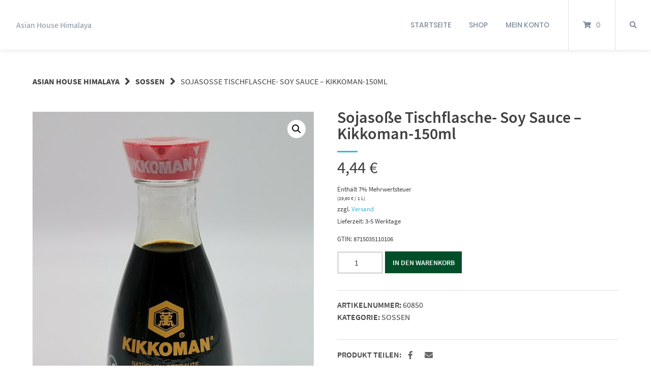

--- FILE ---
content_type: text/html; charset=UTF-8
request_url: https://asian-house-himalaya.de/produkt/sojasosse-tischflasche-soy-sauce-kikkoman-150ml/
body_size: 21337
content:
<!doctype html>
<html lang="de">
<head>
	<meta charset="UTF-8">
	<meta name="viewport" content="width=device-width, initial-scale=1">
	<link rel="profile" href="https://gmpg.org/xfn/11">

	<title>Sojasoße  Tischflasche- Soy Sauce – Kikkoman-150ml &#8211; Asian House Himalaya</title>
<meta name='robots' content='max-image-preview:large' />
	<style>img:is([sizes="auto" i], [sizes^="auto," i]) { contain-intrinsic-size: 3000px 1500px }</style>
	
<!-- Google Tag Manager for WordPress by gtm4wp.com -->
<script data-cfasync="false" data-pagespeed-no-defer>
	var gtm4wp_datalayer_name = "dataLayer";
	var dataLayer = dataLayer || [];
</script>
<!-- End Google Tag Manager for WordPress by gtm4wp.com --><link rel="alternate" type="application/rss+xml" title="Asian House Himalaya &raquo; Feed" href="https://asian-house-himalaya.de/feed/" />
<link rel="alternate" type="application/rss+xml" title="Asian House Himalaya &raquo; Kommentar-Feed" href="https://asian-house-himalaya.de/comments/feed/" />
<link rel="alternate" type="application/rss+xml" title="Asian House Himalaya &raquo; Sojasoße  Tischflasche- Soy Sauce – Kikkoman-150ml-Kommentar-Feed" href="https://asian-house-himalaya.de/produkt/sojasosse-tischflasche-soy-sauce-kikkoman-150ml/feed/" />
<script type="text/javascript">
/* <![CDATA[ */
window._wpemojiSettings = {"baseUrl":"https:\/\/s.w.org\/images\/core\/emoji\/16.0.1\/72x72\/","ext":".png","svgUrl":"https:\/\/s.w.org\/images\/core\/emoji\/16.0.1\/svg\/","svgExt":".svg","source":{"concatemoji":"https:\/\/asian-house-himalaya.de\/wp-includes\/js\/wp-emoji-release.min.js?ver=6.8.3"}};
/*! This file is auto-generated */
!function(s,n){var o,i,e;function c(e){try{var t={supportTests:e,timestamp:(new Date).valueOf()};sessionStorage.setItem(o,JSON.stringify(t))}catch(e){}}function p(e,t,n){e.clearRect(0,0,e.canvas.width,e.canvas.height),e.fillText(t,0,0);var t=new Uint32Array(e.getImageData(0,0,e.canvas.width,e.canvas.height).data),a=(e.clearRect(0,0,e.canvas.width,e.canvas.height),e.fillText(n,0,0),new Uint32Array(e.getImageData(0,0,e.canvas.width,e.canvas.height).data));return t.every(function(e,t){return e===a[t]})}function u(e,t){e.clearRect(0,0,e.canvas.width,e.canvas.height),e.fillText(t,0,0);for(var n=e.getImageData(16,16,1,1),a=0;a<n.data.length;a++)if(0!==n.data[a])return!1;return!0}function f(e,t,n,a){switch(t){case"flag":return n(e,"\ud83c\udff3\ufe0f\u200d\u26a7\ufe0f","\ud83c\udff3\ufe0f\u200b\u26a7\ufe0f")?!1:!n(e,"\ud83c\udde8\ud83c\uddf6","\ud83c\udde8\u200b\ud83c\uddf6")&&!n(e,"\ud83c\udff4\udb40\udc67\udb40\udc62\udb40\udc65\udb40\udc6e\udb40\udc67\udb40\udc7f","\ud83c\udff4\u200b\udb40\udc67\u200b\udb40\udc62\u200b\udb40\udc65\u200b\udb40\udc6e\u200b\udb40\udc67\u200b\udb40\udc7f");case"emoji":return!a(e,"\ud83e\udedf")}return!1}function g(e,t,n,a){var r="undefined"!=typeof WorkerGlobalScope&&self instanceof WorkerGlobalScope?new OffscreenCanvas(300,150):s.createElement("canvas"),o=r.getContext("2d",{willReadFrequently:!0}),i=(o.textBaseline="top",o.font="600 32px Arial",{});return e.forEach(function(e){i[e]=t(o,e,n,a)}),i}function t(e){var t=s.createElement("script");t.src=e,t.defer=!0,s.head.appendChild(t)}"undefined"!=typeof Promise&&(o="wpEmojiSettingsSupports",i=["flag","emoji"],n.supports={everything:!0,everythingExceptFlag:!0},e=new Promise(function(e){s.addEventListener("DOMContentLoaded",e,{once:!0})}),new Promise(function(t){var n=function(){try{var e=JSON.parse(sessionStorage.getItem(o));if("object"==typeof e&&"number"==typeof e.timestamp&&(new Date).valueOf()<e.timestamp+604800&&"object"==typeof e.supportTests)return e.supportTests}catch(e){}return null}();if(!n){if("undefined"!=typeof Worker&&"undefined"!=typeof OffscreenCanvas&&"undefined"!=typeof URL&&URL.createObjectURL&&"undefined"!=typeof Blob)try{var e="postMessage("+g.toString()+"("+[JSON.stringify(i),f.toString(),p.toString(),u.toString()].join(",")+"));",a=new Blob([e],{type:"text/javascript"}),r=new Worker(URL.createObjectURL(a),{name:"wpTestEmojiSupports"});return void(r.onmessage=function(e){c(n=e.data),r.terminate(),t(n)})}catch(e){}c(n=g(i,f,p,u))}t(n)}).then(function(e){for(var t in e)n.supports[t]=e[t],n.supports.everything=n.supports.everything&&n.supports[t],"flag"!==t&&(n.supports.everythingExceptFlag=n.supports.everythingExceptFlag&&n.supports[t]);n.supports.everythingExceptFlag=n.supports.everythingExceptFlag&&!n.supports.flag,n.DOMReady=!1,n.readyCallback=function(){n.DOMReady=!0}}).then(function(){return e}).then(function(){var e;n.supports.everything||(n.readyCallback(),(e=n.source||{}).concatemoji?t(e.concatemoji):e.wpemoji&&e.twemoji&&(t(e.twemoji),t(e.wpemoji)))}))}((window,document),window._wpemojiSettings);
/* ]]> */
</script>
<link rel='stylesheet' id='german-market-blocks-integrations-css' href='https://asian-house-himalaya.de/wp-content/plugins/woocommerce-german-market/german-market-blocks/build/integrations.css?ver=3.54' type='text/css' media='all' />
<link rel='stylesheet' id='german-market-checkout-block-checkboxes-css' href='https://asian-house-himalaya.de/wp-content/plugins/woocommerce-german-market/german-market-blocks/build/blocks/checkout-checkboxes/style-index.css?ver=3.54' type='text/css' media='all' />
<link rel='stylesheet' id='german-market-product-charging-device-css' href='https://asian-house-himalaya.de/wp-content/plugins/woocommerce-german-market/german-market-blocks/build/blocks/product-charging-device/style-index.css?ver=3.54' type='text/css' media='all' />
<style id='wp-emoji-styles-inline-css' type='text/css'>

	img.wp-smiley, img.emoji {
		display: inline !important;
		border: none !important;
		box-shadow: none !important;
		height: 1em !important;
		width: 1em !important;
		margin: 0 0.07em !important;
		vertical-align: -0.1em !important;
		background: none !important;
		padding: 0 !important;
	}
</style>
<link rel='stylesheet' id='wp-block-library-css' href='https://asian-house-himalaya.de/wp-includes/css/dist/block-library/style.min.css?ver=6.8.3' type='text/css' media='all' />
<style id='classic-theme-styles-inline-css' type='text/css'>
/*! This file is auto-generated */
.wp-block-button__link{color:#fff;background-color:#32373c;border-radius:9999px;box-shadow:none;text-decoration:none;padding:calc(.667em + 2px) calc(1.333em + 2px);font-size:1.125em}.wp-block-file__button{background:#32373c;color:#fff;text-decoration:none}
</style>
<style id='global-styles-inline-css' type='text/css'>
:root{--wp--preset--aspect-ratio--square: 1;--wp--preset--aspect-ratio--4-3: 4/3;--wp--preset--aspect-ratio--3-4: 3/4;--wp--preset--aspect-ratio--3-2: 3/2;--wp--preset--aspect-ratio--2-3: 2/3;--wp--preset--aspect-ratio--16-9: 16/9;--wp--preset--aspect-ratio--9-16: 9/16;--wp--preset--color--black: #000000;--wp--preset--color--cyan-bluish-gray: #abb8c3;--wp--preset--color--white: #ffffff;--wp--preset--color--pale-pink: #f78da7;--wp--preset--color--vivid-red: #cf2e2e;--wp--preset--color--luminous-vivid-orange: #ff6900;--wp--preset--color--luminous-vivid-amber: #fcb900;--wp--preset--color--light-green-cyan: #7bdcb5;--wp--preset--color--vivid-green-cyan: #00d084;--wp--preset--color--pale-cyan-blue: #8ed1fc;--wp--preset--color--vivid-cyan-blue: #0693e3;--wp--preset--color--vivid-purple: #9b51e0;--wp--preset--gradient--vivid-cyan-blue-to-vivid-purple: linear-gradient(135deg,rgba(6,147,227,1) 0%,rgb(155,81,224) 100%);--wp--preset--gradient--light-green-cyan-to-vivid-green-cyan: linear-gradient(135deg,rgb(122,220,180) 0%,rgb(0,208,130) 100%);--wp--preset--gradient--luminous-vivid-amber-to-luminous-vivid-orange: linear-gradient(135deg,rgba(252,185,0,1) 0%,rgba(255,105,0,1) 100%);--wp--preset--gradient--luminous-vivid-orange-to-vivid-red: linear-gradient(135deg,rgba(255,105,0,1) 0%,rgb(207,46,46) 100%);--wp--preset--gradient--very-light-gray-to-cyan-bluish-gray: linear-gradient(135deg,rgb(238,238,238) 0%,rgb(169,184,195) 100%);--wp--preset--gradient--cool-to-warm-spectrum: linear-gradient(135deg,rgb(74,234,220) 0%,rgb(151,120,209) 20%,rgb(207,42,186) 40%,rgb(238,44,130) 60%,rgb(251,105,98) 80%,rgb(254,248,76) 100%);--wp--preset--gradient--blush-light-purple: linear-gradient(135deg,rgb(255,206,236) 0%,rgb(152,150,240) 100%);--wp--preset--gradient--blush-bordeaux: linear-gradient(135deg,rgb(254,205,165) 0%,rgb(254,45,45) 50%,rgb(107,0,62) 100%);--wp--preset--gradient--luminous-dusk: linear-gradient(135deg,rgb(255,203,112) 0%,rgb(199,81,192) 50%,rgb(65,88,208) 100%);--wp--preset--gradient--pale-ocean: linear-gradient(135deg,rgb(255,245,203) 0%,rgb(182,227,212) 50%,rgb(51,167,181) 100%);--wp--preset--gradient--electric-grass: linear-gradient(135deg,rgb(202,248,128) 0%,rgb(113,206,126) 100%);--wp--preset--gradient--midnight: linear-gradient(135deg,rgb(2,3,129) 0%,rgb(40,116,252) 100%);--wp--preset--font-size--small: 13px;--wp--preset--font-size--medium: 20px;--wp--preset--font-size--large: 36px;--wp--preset--font-size--x-large: 42px;--wp--preset--spacing--20: 0.44rem;--wp--preset--spacing--30: 0.67rem;--wp--preset--spacing--40: 1rem;--wp--preset--spacing--50: 1.5rem;--wp--preset--spacing--60: 2.25rem;--wp--preset--spacing--70: 3.38rem;--wp--preset--spacing--80: 5.06rem;--wp--preset--shadow--natural: 6px 6px 9px rgba(0, 0, 0, 0.2);--wp--preset--shadow--deep: 12px 12px 50px rgba(0, 0, 0, 0.4);--wp--preset--shadow--sharp: 6px 6px 0px rgba(0, 0, 0, 0.2);--wp--preset--shadow--outlined: 6px 6px 0px -3px rgba(255, 255, 255, 1), 6px 6px rgba(0, 0, 0, 1);--wp--preset--shadow--crisp: 6px 6px 0px rgba(0, 0, 0, 1);}:where(.is-layout-flex){gap: 0.5em;}:where(.is-layout-grid){gap: 0.5em;}body .is-layout-flex{display: flex;}.is-layout-flex{flex-wrap: wrap;align-items: center;}.is-layout-flex > :is(*, div){margin: 0;}body .is-layout-grid{display: grid;}.is-layout-grid > :is(*, div){margin: 0;}:where(.wp-block-columns.is-layout-flex){gap: 2em;}:where(.wp-block-columns.is-layout-grid){gap: 2em;}:where(.wp-block-post-template.is-layout-flex){gap: 1.25em;}:where(.wp-block-post-template.is-layout-grid){gap: 1.25em;}.has-black-color{color: var(--wp--preset--color--black) !important;}.has-cyan-bluish-gray-color{color: var(--wp--preset--color--cyan-bluish-gray) !important;}.has-white-color{color: var(--wp--preset--color--white) !important;}.has-pale-pink-color{color: var(--wp--preset--color--pale-pink) !important;}.has-vivid-red-color{color: var(--wp--preset--color--vivid-red) !important;}.has-luminous-vivid-orange-color{color: var(--wp--preset--color--luminous-vivid-orange) !important;}.has-luminous-vivid-amber-color{color: var(--wp--preset--color--luminous-vivid-amber) !important;}.has-light-green-cyan-color{color: var(--wp--preset--color--light-green-cyan) !important;}.has-vivid-green-cyan-color{color: var(--wp--preset--color--vivid-green-cyan) !important;}.has-pale-cyan-blue-color{color: var(--wp--preset--color--pale-cyan-blue) !important;}.has-vivid-cyan-blue-color{color: var(--wp--preset--color--vivid-cyan-blue) !important;}.has-vivid-purple-color{color: var(--wp--preset--color--vivid-purple) !important;}.has-black-background-color{background-color: var(--wp--preset--color--black) !important;}.has-cyan-bluish-gray-background-color{background-color: var(--wp--preset--color--cyan-bluish-gray) !important;}.has-white-background-color{background-color: var(--wp--preset--color--white) !important;}.has-pale-pink-background-color{background-color: var(--wp--preset--color--pale-pink) !important;}.has-vivid-red-background-color{background-color: var(--wp--preset--color--vivid-red) !important;}.has-luminous-vivid-orange-background-color{background-color: var(--wp--preset--color--luminous-vivid-orange) !important;}.has-luminous-vivid-amber-background-color{background-color: var(--wp--preset--color--luminous-vivid-amber) !important;}.has-light-green-cyan-background-color{background-color: var(--wp--preset--color--light-green-cyan) !important;}.has-vivid-green-cyan-background-color{background-color: var(--wp--preset--color--vivid-green-cyan) !important;}.has-pale-cyan-blue-background-color{background-color: var(--wp--preset--color--pale-cyan-blue) !important;}.has-vivid-cyan-blue-background-color{background-color: var(--wp--preset--color--vivid-cyan-blue) !important;}.has-vivid-purple-background-color{background-color: var(--wp--preset--color--vivid-purple) !important;}.has-black-border-color{border-color: var(--wp--preset--color--black) !important;}.has-cyan-bluish-gray-border-color{border-color: var(--wp--preset--color--cyan-bluish-gray) !important;}.has-white-border-color{border-color: var(--wp--preset--color--white) !important;}.has-pale-pink-border-color{border-color: var(--wp--preset--color--pale-pink) !important;}.has-vivid-red-border-color{border-color: var(--wp--preset--color--vivid-red) !important;}.has-luminous-vivid-orange-border-color{border-color: var(--wp--preset--color--luminous-vivid-orange) !important;}.has-luminous-vivid-amber-border-color{border-color: var(--wp--preset--color--luminous-vivid-amber) !important;}.has-light-green-cyan-border-color{border-color: var(--wp--preset--color--light-green-cyan) !important;}.has-vivid-green-cyan-border-color{border-color: var(--wp--preset--color--vivid-green-cyan) !important;}.has-pale-cyan-blue-border-color{border-color: var(--wp--preset--color--pale-cyan-blue) !important;}.has-vivid-cyan-blue-border-color{border-color: var(--wp--preset--color--vivid-cyan-blue) !important;}.has-vivid-purple-border-color{border-color: var(--wp--preset--color--vivid-purple) !important;}.has-vivid-cyan-blue-to-vivid-purple-gradient-background{background: var(--wp--preset--gradient--vivid-cyan-blue-to-vivid-purple) !important;}.has-light-green-cyan-to-vivid-green-cyan-gradient-background{background: var(--wp--preset--gradient--light-green-cyan-to-vivid-green-cyan) !important;}.has-luminous-vivid-amber-to-luminous-vivid-orange-gradient-background{background: var(--wp--preset--gradient--luminous-vivid-amber-to-luminous-vivid-orange) !important;}.has-luminous-vivid-orange-to-vivid-red-gradient-background{background: var(--wp--preset--gradient--luminous-vivid-orange-to-vivid-red) !important;}.has-very-light-gray-to-cyan-bluish-gray-gradient-background{background: var(--wp--preset--gradient--very-light-gray-to-cyan-bluish-gray) !important;}.has-cool-to-warm-spectrum-gradient-background{background: var(--wp--preset--gradient--cool-to-warm-spectrum) !important;}.has-blush-light-purple-gradient-background{background: var(--wp--preset--gradient--blush-light-purple) !important;}.has-blush-bordeaux-gradient-background{background: var(--wp--preset--gradient--blush-bordeaux) !important;}.has-luminous-dusk-gradient-background{background: var(--wp--preset--gradient--luminous-dusk) !important;}.has-pale-ocean-gradient-background{background: var(--wp--preset--gradient--pale-ocean) !important;}.has-electric-grass-gradient-background{background: var(--wp--preset--gradient--electric-grass) !important;}.has-midnight-gradient-background{background: var(--wp--preset--gradient--midnight) !important;}.has-small-font-size{font-size: var(--wp--preset--font-size--small) !important;}.has-medium-font-size{font-size: var(--wp--preset--font-size--medium) !important;}.has-large-font-size{font-size: var(--wp--preset--font-size--large) !important;}.has-x-large-font-size{font-size: var(--wp--preset--font-size--x-large) !important;}
:where(.wp-block-post-template.is-layout-flex){gap: 1.25em;}:where(.wp-block-post-template.is-layout-grid){gap: 1.25em;}
:where(.wp-block-columns.is-layout-flex){gap: 2em;}:where(.wp-block-columns.is-layout-grid){gap: 2em;}
:root :where(.wp-block-pullquote){font-size: 1.5em;line-height: 1.6;}
</style>
<link rel='stylesheet' id='contact-form-7-css' href='https://asian-house-himalaya.de/wp-content/plugins/contact-form-7/includes/css/styles.css?ver=6.1.4' type='text/css' media='all' />
<style id='contact-form-7-inline-css' type='text/css'>
.wpcf7 .wpcf7-recaptcha iframe {margin-bottom: 0;}.wpcf7 .wpcf7-recaptcha[data-align="center"] > div {margin: 0 auto;}.wpcf7 .wpcf7-recaptcha[data-align="right"] > div {margin: 0 0 0 auto;}
</style>
<link rel='stylesheet' id='photoswipe-css' href='https://asian-house-himalaya.de/wp-content/plugins/woocommerce/assets/css/photoswipe/photoswipe.min.css?ver=10.4.3' type='text/css' media='all' />
<link rel='stylesheet' id='photoswipe-default-skin-css' href='https://asian-house-himalaya.de/wp-content/plugins/woocommerce/assets/css/photoswipe/default-skin/default-skin.min.css?ver=10.4.3' type='text/css' media='all' />
<link rel='stylesheet' id='woocommerce-layout-css' href='https://asian-house-himalaya.de/wp-content/plugins/woocommerce/assets/css/woocommerce-layout.css?ver=10.4.3' type='text/css' media='all' />
<link rel='stylesheet' id='woocommerce-smallscreen-css' href='https://asian-house-himalaya.de/wp-content/plugins/woocommerce/assets/css/woocommerce-smallscreen.css?ver=10.4.3' type='text/css' media='only screen and (max-width: 768px)' />
<link rel='stylesheet' id='woocommerce-general-css' href='https://asian-house-himalaya.de/wp-content/plugins/woocommerce/assets/css/woocommerce.css?ver=10.4.3' type='text/css' media='all' />
<style id='woocommerce-inline-inline-css' type='text/css'>
.woocommerce form .form-row .required { visibility: visible; }
</style>
<link rel='stylesheet' id='wp-components-css' href='https://asian-house-himalaya.de/wp-includes/css/dist/components/style.min.css?ver=6.8.3' type='text/css' media='all' />
<link rel='stylesheet' id='godaddy-styles-css' href='https://asian-house-himalaya.de/wp-content/mu-plugins/vendor/wpex/godaddy-launch/includes/Dependencies/GoDaddy/Styles/build/latest.css?ver=2.0.2' type='text/css' media='all' />
<link rel='stylesheet' id='atomion-style-css' href='https://asian-house-himalaya.de/wp-content/themes/wordpress-theme-atomion/assets/css/frontend/style.min.css?ver=1.3.13' type='text/css' media='all' />
<link rel='stylesheet' id='atomion-font-awesone-css' href='https://asian-house-himalaya.de/wp-content/themes/wordpress-theme-atomion/assets/css/font-awesome.min.css?ver=1.3.13' type='text/css' media='all' />
<link rel='stylesheet' id='borlabs-cookie-css' href='https://asian-house-himalaya.de/wp-content/cache/borlabs-cookie/borlabs-cookie_1_de.css?ver=2.2.68-13' type='text/css' media='all' />
<link rel='stylesheet' id='atomion-child-style-css' href='https://asian-house-himalaya.de/wp-content/themes/wordpress-theme-atomion-child/style.css?ver=6.8.3' type='text/css' media='all' />
<link rel='stylesheet' id='german-market-blocks-order-button-position-css' href='https://asian-house-himalaya.de/wp-content/plugins/woocommerce-german-market/german-market-blocks/additional-css/order-button-checkout-fields.css?ver=3.54' type='text/css' media='all' />
<link rel='stylesheet' id='woocommerce-de_frontend_styles-css' href='https://asian-house-himalaya.de/wp-content/plugins/woocommerce-german-market/css/frontend.min.css?ver=3.54' type='text/css' media='all' />
<link rel='stylesheet' id='wp-dynamic-css-atomion_dynamic_css-css' href='https://asian-house-himalaya.de/wp-admin/admin-ajax.php?action=wp_dynamic_css&#038;handle=atomion_dynamic_css&#038;ver=6.8.3' type='text/css' media='all' />
<link rel='stylesheet' id='sib-front-css-css' href='https://asian-house-himalaya.de/wp-content/plugins/mailin/css/mailin-front.css?ver=6.8.3' type='text/css' media='all' />
<script type="text/javascript" src="https://asian-house-himalaya.de/wp-includes/js/jquery/jquery.min.js?ver=3.7.1" id="jquery-core-js"></script>
<script type="text/javascript" src="https://asian-house-himalaya.de/wp-includes/js/jquery/jquery-migrate.min.js?ver=3.4.1" id="jquery-migrate-js"></script>
<script type="text/javascript" src="https://asian-house-himalaya.de/wp-content/plugins/woocommerce/assets/js/jquery-blockui/jquery.blockUI.min.js?ver=2.7.0-wc.10.4.3" id="wc-jquery-blockui-js" defer="defer" data-wp-strategy="defer"></script>
<script type="text/javascript" id="wc-add-to-cart-js-extra">
/* <![CDATA[ */
var wc_add_to_cart_params = {"ajax_url":"\/wp-admin\/admin-ajax.php","wc_ajax_url":"\/?wc-ajax=%%endpoint%%","i18n_view_cart":"Warenkorb anzeigen","cart_url":"https:\/\/asian-house-himalaya.de\/cart\/","is_cart":"","cart_redirect_after_add":"no"};
/* ]]> */
</script>
<script type="text/javascript" src="https://asian-house-himalaya.de/wp-content/plugins/woocommerce/assets/js/frontend/add-to-cart.min.js?ver=10.4.3" id="wc-add-to-cart-js" defer="defer" data-wp-strategy="defer"></script>
<script type="text/javascript" src="https://asian-house-himalaya.de/wp-content/plugins/woocommerce/assets/js/zoom/jquery.zoom.min.js?ver=1.7.21-wc.10.4.3" id="wc-zoom-js" defer="defer" data-wp-strategy="defer"></script>
<script type="text/javascript" src="https://asian-house-himalaya.de/wp-content/plugins/woocommerce/assets/js/flexslider/jquery.flexslider.min.js?ver=2.7.2-wc.10.4.3" id="wc-flexslider-js" defer="defer" data-wp-strategy="defer"></script>
<script type="text/javascript" src="https://asian-house-himalaya.de/wp-content/plugins/woocommerce/assets/js/photoswipe/photoswipe.min.js?ver=4.1.1-wc.10.4.3" id="wc-photoswipe-js" defer="defer" data-wp-strategy="defer"></script>
<script type="text/javascript" src="https://asian-house-himalaya.de/wp-content/plugins/woocommerce/assets/js/photoswipe/photoswipe-ui-default.min.js?ver=4.1.1-wc.10.4.3" id="wc-photoswipe-ui-default-js" defer="defer" data-wp-strategy="defer"></script>
<script type="text/javascript" id="wc-single-product-js-extra">
/* <![CDATA[ */
var wc_single_product_params = {"i18n_required_rating_text":"Bitte w\u00e4hle eine Bewertung","i18n_rating_options":["1 von 5\u00a0Sternen","2 von 5\u00a0Sternen","3 von 5\u00a0Sternen","4 von 5\u00a0Sternen","5 von 5\u00a0Sternen"],"i18n_product_gallery_trigger_text":"Bildergalerie im Vollbildmodus anzeigen","review_rating_required":"yes","flexslider":{"rtl":false,"animation":"slide","smoothHeight":true,"directionNav":false,"controlNav":"thumbnails","slideshow":false,"animationSpeed":500,"animationLoop":false,"allowOneSlide":false},"zoom_enabled":"1","zoom_options":[],"photoswipe_enabled":"1","photoswipe_options":{"shareEl":false,"closeOnScroll":false,"history":false,"hideAnimationDuration":0,"showAnimationDuration":0},"flexslider_enabled":"1"};
/* ]]> */
</script>
<script type="text/javascript" src="https://asian-house-himalaya.de/wp-content/plugins/woocommerce/assets/js/frontend/single-product.min.js?ver=10.4.3" id="wc-single-product-js" defer="defer" data-wp-strategy="defer"></script>
<script type="text/javascript" src="https://asian-house-himalaya.de/wp-content/plugins/woocommerce/assets/js/js-cookie/js.cookie.min.js?ver=2.1.4-wc.10.4.3" id="wc-js-cookie-js" defer="defer" data-wp-strategy="defer"></script>
<script type="text/javascript" id="woocommerce-js-extra">
/* <![CDATA[ */
var woocommerce_params = {"ajax_url":"\/wp-admin\/admin-ajax.php","wc_ajax_url":"\/?wc-ajax=%%endpoint%%","i18n_password_show":"Passwort anzeigen","i18n_password_hide":"Passwort ausblenden"};
/* ]]> */
</script>
<script type="text/javascript" src="https://asian-house-himalaya.de/wp-content/plugins/woocommerce/assets/js/frontend/woocommerce.min.js?ver=10.4.3" id="woocommerce-js" defer="defer" data-wp-strategy="defer"></script>
<script type="text/javascript" id="wc-cart-fragments-js-extra">
/* <![CDATA[ */
var wc_cart_fragments_params = {"ajax_url":"\/wp-admin\/admin-ajax.php","wc_ajax_url":"\/?wc-ajax=%%endpoint%%","cart_hash_key":"wc_cart_hash_75fbdda2e7eeaa8510d2988ca4a18d33","fragment_name":"wc_fragments_75fbdda2e7eeaa8510d2988ca4a18d33","request_timeout":"5000"};
/* ]]> */
</script>
<script type="text/javascript" src="https://asian-house-himalaya.de/wp-content/plugins/woocommerce/assets/js/frontend/cart-fragments.min.js?ver=10.4.3" id="wc-cart-fragments-js" defer="defer" data-wp-strategy="defer"></script>
<script type="text/javascript" id="gm-fic-frontend-js-extra">
/* <![CDATA[ */
var gm_fix_ajax = {"ajax_url":"https:\/\/asian-house-himalaya.de\/wp-admin\/admin-ajax.php","nonce":"15491debef"};
/* ]]> */
</script>
<script type="text/javascript" src="https://asian-house-himalaya.de/wp-content/plugins/woocommerce-german-market/add-ons/fic/app/fe/assets/js/frontend.min.js?ver=3.54" id="gm-fic-frontend-js"></script>
<script type="text/javascript" id="borlabs-cookie-prioritize-js-extra">
/* <![CDATA[ */
var borlabsCookiePrioritized = {"domain":"asian-house-himalaya.de","path":"\/","version":"1","bots":"1","optInJS":{"statistics":{"google-analytics":"PHNjcmlwdD4NCndpbmRvdy5kYXRhTGF5ZXIgPSB3aW5kb3cuZGF0YUxheWVyIHx8IFtdOw0KICB3aW5kb3cuZGF0YUxheWVyLnB1c2goew0KICAgIGV2ZW50OiAnYm9ybGFic0Nvb2tpZU9wdEluR29vZ2xlQW5hbHl0aWNzJywNCiAgfSk7DQo8L3NjcmlwdD4="}}};
/* ]]> */
</script>
<script type="text/javascript" src="https://asian-house-himalaya.de/wp-content/plugins/borlabs-cookie/assets/javascript/borlabs-cookie-prioritize.min.js?ver=2.2.68" id="borlabs-cookie-prioritize-js"></script>
<script type="text/javascript" id="woocommerce_de_frontend-js-extra">
/* <![CDATA[ */
var sepa_ajax_object = {"ajax_url":"https:\/\/asian-house-himalaya.de\/wp-admin\/admin-ajax.php","nonce":"ee04f77b57"};
var woocommerce_remove_updated_totals = {"val":"0"};
var woocommerce_payment_update = {"val":"1"};
var german_market_price_variable_products = {"val":"gm_default"};
var german_market_price_variable_theme_extra_element = {"val":"none"};
var german_market_legal_info_product_reviews = {"element":".woocommerce-Reviews .commentlist","activated":"off"};
var ship_different_address = {"message":"<p class=\"woocommerce-notice woocommerce-notice--info woocommerce-info\" id=\"german-market-puchase-on-account-message\">\"Lieferung an eine andere Adresse senden\" ist f\u00fcr die gew\u00e4hlte Zahlungsart \"Kauf auf Rechnung\" nicht verf\u00fcgbar und wurde deaktiviert!<\/p>","before_element":".woocommerce-checkout-payment"};
/* ]]> */
</script>
<script type="text/javascript" src="https://asian-house-himalaya.de/wp-content/plugins/woocommerce-german-market/js/WooCommerce-German-Market-Frontend.min.js?ver=3.54" id="woocommerce_de_frontend-js"></script>
<script type="text/javascript" id="sib-front-js-js-extra">
/* <![CDATA[ */
var sibErrMsg = {"invalidMail":"Please fill out valid email address","requiredField":"Please fill out required fields","invalidDateFormat":"Please fill out valid date format","invalidSMSFormat":"Please fill out valid phone number"};
var ajax_sib_front_object = {"ajax_url":"https:\/\/asian-house-himalaya.de\/wp-admin\/admin-ajax.php","ajax_nonce":"5fee5a3244","flag_url":"https:\/\/asian-house-himalaya.de\/wp-content\/plugins\/mailin\/img\/flags\/"};
/* ]]> */
</script>
<script type="text/javascript" src="https://asian-house-himalaya.de/wp-content/plugins/mailin/js/mailin-front.js?ver=1768472164" id="sib-front-js-js"></script>
<link rel="https://api.w.org/" href="https://asian-house-himalaya.de/wp-json/" /><link rel="alternate" title="JSON" type="application/json" href="https://asian-house-himalaya.de/wp-json/wp/v2/product/890" /><link rel="EditURI" type="application/rsd+xml" title="RSD" href="https://asian-house-himalaya.de/xmlrpc.php?rsd" />
<link rel="canonical" href="https://asian-house-himalaya.de/produkt/sojasosse-tischflasche-soy-sauce-kikkoman-150ml/" />
<link rel='shortlink' href='https://asian-house-himalaya.de/?p=890' />
<link rel="alternate" title="oEmbed (JSON)" type="application/json+oembed" href="https://asian-house-himalaya.de/wp-json/oembed/1.0/embed?url=https%3A%2F%2Fasian-house-himalaya.de%2Fprodukt%2Fsojasosse-tischflasche-soy-sauce-kikkoman-150ml%2F" />
<link rel="alternate" title="oEmbed (XML)" type="text/xml+oembed" href="https://asian-house-himalaya.de/wp-json/oembed/1.0/embed?url=https%3A%2F%2Fasian-house-himalaya.de%2Fprodukt%2Fsojasosse-tischflasche-soy-sauce-kikkoman-150ml%2F&#038;format=xml" />

<!-- Google Tag Manager for WordPress by gtm4wp.com -->
<!-- GTM Container placement set to footer -->
<script data-cfasync="false" data-pagespeed-no-defer>
	var dataLayer_content = {"pagePostType":"product","pagePostType2":"single-product","pagePostAuthor":"asian675house240himal2"};
	dataLayer.push( dataLayer_content );
</script>
<script data-cfasync="false" data-pagespeed-no-defer>
(function(w,d,s,l,i){w[l]=w[l]||[];w[l].push({'gtm.start':
new Date().getTime(),event:'gtm.js'});var f=d.getElementsByTagName(s)[0],
j=d.createElement(s),dl=l!='dataLayer'?'&l='+l:'';j.async=true;j.src=
'//www.googletagmanager.com/gtm.js?id='+i+dl;f.parentNode.insertBefore(j,f);
})(window,document,'script','dataLayer','GTM-P6LVQ4N');
</script>
<!-- End Google Tag Manager for WordPress by gtm4wp.com --><link rel="pingback" href="https://asian-house-himalaya.de/xmlrpc.php"> 
	<link rel="shortcut icon" href="https://asian-house-himalaya.de/wp-content/uploads/2022/11/Himalaya-Hamm-H.png"/>
 	<noscript><style>.woocommerce-product-gallery{ opacity: 1 !important; }</style></noscript>
	</head>

<body class="wp-singular product-template-default single single-product postid-890 wp-theme-wordpress-theme-atomion wp-child-theme-wordpress-theme-atomion-child theme-wordpress-theme-atomion woocommerce woocommerce-page woocommerce-no-js has-post-thumbnail gm-active">
			
	<div id="page" class="site">
		<a class="skip-link screen-reader-text" href="#content">Springe zum Inhalt</a>

		<header id="header" class="header">
			
<div id="masthead" class="header-main full-width default nav-spacing-medium nav-hover-1 sticky has-shadow" 
															 >
	
		<div id="desktop-navigation" class="header-inner flex" role="navigation">

			<div class="logo-item header-element">
		<span class="site-title"><a title="Asian House Himalaya" href="https://asian-house-himalaya.de/" rel="home" aria-label="Startseite">Asian House Himalaya</a></span>	</div>
	
			<div class="main-nav-item flex-right header-element">
			  <nav id="site-navigation" class="main-navigation">
	
		  <div class="default-wrapper">
		  
			<div class="menu-menue-container"><ul id="primary-menu" class="atomion-mega-menu-wrapper menu "><li id="menu-item-2316" class="menu-item menu-item-type-post_type menu-item-object-page menu-item-home menu-item-2316 has-0-children"><a href="https://asian-house-himalaya.de/" data-hover="Startseite">Startseite</a></li><li id="menu-item-2318" class="menu-item menu-item-type-post_type menu-item-object-page current_page_parent menu-item-2318 has-0-children"><a href="https://asian-house-himalaya.de/shop/" data-hover="Shop">Shop</a></li><li id="menu-item-2317" class="menu-item menu-item-type-post_type menu-item-object-page menu-item-2317 has-0-children"><a href="https://asian-house-himalaya.de/my-account/" data-hover="Mein Konto">Mein Konto</a></li></ul></div>		<div class="cart-item header-element desktop-cart ">
			<span class="cart-status empty"></span><a class="header-cart-link"><span class="cart-icon"><i class="fas fa-shopping-cart"></i></span><span class="cart-contents-count">0</span></a>	<div class="atomion-mini-cart-widget atomion-mini-cart-img-enabled">
		

	<p class="woocommerce-mini-cart__empty-message">Es befinden sich keine Produkte im Warenkorb.</p>


	</div>
		</div>
			<div class="search-item header-element search-dropdown">
			
<a class="search-link"><i class="fas fa-search"></i></a>
	<div class="search-dropdown wrapper">
		<form role="search" method="get" class="atomion-searchform woocommerce-product-search" action="https://asian-house-himalaya.de/">
	<label class="screen-reader-text" for="woocommerce-product-search-field-0">Suche nach:</label>
	<input type="search" value="" name="s" class="atomion-searchfield" placeholder="Suche …"/>
	<i class="atomion-searchicon fas fa-search">
			<input type="submit" class="atomion-searchsubmit" value=""/>
		</i>
	<input type="hidden" name="post_type" value="product" />
</form>
	</div>  
		</div>
				 
			
		  </div>

		</nav><!-- #site-navigation -->
			</div>

	  
	</div><!-- .header-inner -->

		<div id="mobile-navigation" class="header-inner flex style-default" role="navigation">
	<button class="menu-toggle" aria-label="Menü">
		<svg class="ham hamRotate ham1" viewBox="0 0 100 100" width="40" style="margin-left: -10px;" onclick="this.classList.toggle('active')">
			<path class="line top" d="m 30,33 h 40 c 0,0 9.044436,-0.654587 9.044436,-8.508902 0,-7.854315 -8.024349,-11.958003 -14.89975,-10.85914 -6.875401,1.098863 -13.637059,4.171617 -13.637059,16.368042 v 40" />
			<path class="line middle" d="m 30,50 h 40" />
			<path class="line bottom" d="m 30,67 h 40 c 12.796276,0 15.357889,-11.717785 15.357889,-26.851538 0,-15.133752 -4.786586,-27.274118 -16.667516,-27.274118 -11.88093,0 -18.499247,6.994427 -18.435284,17.125656 l 0.252538,40" />
		</svg>
	</button>
		<div class="main-nav-item header-element">
		
<div id="mobile-nav-action-bar">
			<div class="search-item header-element search-dropdown">
			
<a class="search-link"><i class="fas fa-search"></i></a>
	<div class="search-dropdown wrapper">
		<form role="search" method="get" class="atomion-searchform woocommerce-product-search" action="https://asian-house-himalaya.de/">
	<label class="screen-reader-text" for="woocommerce-product-search-field-1">Suche nach:</label>
	<input type="search" value="" name="s" class="atomion-searchfield" placeholder="Suche …"/>
	<i class="atomion-searchicon fas fa-search">
			<input type="submit" class="atomion-searchsubmit" value=""/>
		</i>
	<input type="hidden" name="post_type" value="product" />
</form>
	</div>  
		</div>
	
</div>
	
<nav id="mobile-site-navigation" class="main-navigation"><div class="menu-menue-container"><ul id="primary-menu-mobile" class="atomion-mega-menu-wrapper menu mobile"><li class="menu-item menu-item-type-post_type menu-item-object-page menu-item-home menu-item-2316 has-0-children"><a href="https://asian-house-himalaya.de/" data-hover="Startseite">Startseite</a></li><li class="menu-item menu-item-type-post_type menu-item-object-page current_page_parent menu-item-2318 has-0-children"><a href="https://asian-house-himalaya.de/shop/" data-hover="Shop">Shop</a></li><li class="menu-item menu-item-type-post_type menu-item-object-page menu-item-2317 has-0-children"><a href="https://asian-house-himalaya.de/my-account/" data-hover="Mein Konto">Mein Konto</a></li></ul></div></nav><!-- #site-navigation -->
      <hr>	</div>
		<div class="logo-item header-element">
		<span class="site-title"><a title="Asian House Himalaya" href="https://asian-house-himalaya.de/" rel="home" aria-label="Startseite">Asian House Himalaya</a></span>	</div>
			<div class="cart-item header-element mobile-cart ">
			<span class="cart-status empty"></span><a class="header-cart-link"><span class="cart-icon"><i class="fas fa-shopping-cart"></i></span><span class="cart-contents-count">0</span></a>	<div class="atomion-mini-cart-widget atomion-mini-cart-img-enabled">
		

	<p class="woocommerce-mini-cart__empty-message">Es befinden sich keine Produkte im Warenkorb.</p>


	</div>
		</div>
	</div> 
</div><!-- .header-main -->
		</header><!-- #masthead -->

		<main id="main">
			<div id="content" class="site-content full-width" role="main">
				<ul id="atomion-breadcrumbs" class="atomion-breadcrumbs breadcrumb-size-medium"><li><a href="https://asian-house-himalaya.de">Asian House Himalaya</a></li><li class="separator"><i class="fas fa-angle-right"></i></li><li><a href="https://asian-house-himalaya.de/product-category/sossen/">Soßen</a></li><li class="separator"><i class="fas fa-angle-right"></i></li><li>Sojasoße  Tischflasche- Soy Sauce – Kikkoman-150ml</li></ul>
	
<div id="primary" class="content-area  ">


					
			<div class="woocommerce-notices-wrapper"></div><div id="product-890" class="product type-product post-890 status-publish first instock product_cat-sossen has-post-thumbnail taxable shipping-taxable purchasable product-type-simple">

	<div id="atomion-summary-wrapper"><div class="woocommerce-product-gallery woocommerce-product-gallery--with-images woocommerce-product-gallery--columns-4 images" data-columns="4" style="opacity: 0; transition: opacity .25s ease-in-out;">
	<div class="woocommerce-product-gallery__wrapper">
		<div data-thumb="https://asian-house-himalaya.de/wp-content/uploads/2022/06/Sojasosse-Kikkoman-Schwarz-200x200.jpg" data-thumb-alt="Sojasoße  Tischflasche- Soy Sauce – Kikkoman-150ml" data-thumb-srcset="https://asian-house-himalaya.de/wp-content/uploads/2022/06/Sojasosse-Kikkoman-Schwarz-200x200.jpg 200w, https://asian-house-himalaya.de/wp-content/uploads/2022/06/Sojasosse-Kikkoman-Schwarz-150x150.jpg 150w, https://asian-house-himalaya.de/wp-content/uploads/2022/06/Sojasosse-Kikkoman-Schwarz-300x300.jpg 300w"  data-thumb-sizes="(max-width: 200px) 100vw, 200px" class="woocommerce-product-gallery__image"><a href="https://asian-house-himalaya.de/wp-content/uploads/2022/06/Sojasosse-Kikkoman-Schwarz.jpg"><img width="600" height="800" src="https://asian-house-himalaya.de/wp-content/uploads/2022/06/Sojasosse-Kikkoman-Schwarz.jpg" class="wp-post-image" alt="Sojasoße  Tischflasche- Soy Sauce – Kikkoman-150ml" data-caption="" data-src="https://asian-house-himalaya.de/wp-content/uploads/2022/06/Sojasosse-Kikkoman-Schwarz.jpg" data-large_image="https://asian-house-himalaya.de/wp-content/uploads/2022/06/Sojasosse-Kikkoman-Schwarz.jpg" data-large_image_width="600" data-large_image_height="800" decoding="async" fetchpriority="high" srcset="https://asian-house-himalaya.de/wp-content/uploads/2022/06/Sojasosse-Kikkoman-Schwarz.jpg 600w, https://asian-house-himalaya.de/wp-content/uploads/2022/06/Sojasosse-Kikkoman-Schwarz-225x300.jpg 225w, https://asian-house-himalaya.de/wp-content/uploads/2022/06/Sojasosse-Kikkoman-Schwarz-203x270.jpg 203w" sizes="(max-width: 600px) 100vw, 600px" /></a></div>	</div>
</div>

	<div class="summary entry-summary">
		<h1 class="product_title entry-title">Sojasoße  Tischflasche- Soy Sauce – Kikkoman-150ml</h1>
		
				<div class="legacy-itemprop-offers">

		
			<p class="price"><span class="woocommerce-Price-amount amount"><bdi>4,44&nbsp;<span class="woocommerce-Price-currencySymbol">&euro;</span></bdi></span></p>
		<div class="wgm-info woocommerce-de_price_taxrate ">Enthält 7% Mehrwertsteuer</div>
		<span class="wgm-info price-per-unit price-per-unit-loop ppu-variation-wrap">(<span class="woocommerce-Price-amount amount"><bdi>29,60&nbsp;<span class="woocommerce-Price-currencySymbol">&euro;</span></bdi></span> / 1 L)</span><div class="wgm-info woocommerce_de_versandkosten">zzgl. <a class="versandkosten" href="https://asian-house-himalaya.de/versand__lieferung/" target="_blank">Versand</a></div><div class="wgm-info shipping_de shipping_de_string delivery-time-3-5-werktage">
				<small>
					<span>Lieferzeit: 3-5 Werktage</span>
				</small>
			</div><div class="wgm-info wgm-gtin">GTIN: 8715035110106</div>
		</div>

		
	
	<form class="cart" action="https://asian-house-himalaya.de/produkt/sojasosse-tischflasche-soy-sauce-kikkoman-150ml/" method="post" enctype='multipart/form-data'>
		
		<div class="quantity">
		<label class="screen-reader-text" for="quantity_6970f2a6b3867">Sojasoße  Tischflasche- Soy Sauce – Kikkoman-150ml Menge</label>
	<input
		type="number"
				id="quantity_6970f2a6b3867"
		class="input-text qty text"
		name="quantity"
		value="1"
		aria-label="Produktmenge"
				min="1"
							step="1"
			placeholder=""
			inputmode="numeric"
			autocomplete="off"
			/>
	</div>

		<button type="submit" name="add-to-cart" value="890" class="single_add_to_cart_button button alt">In den Warenkorb</button>

			</form>

	
<div class="product_meta">

	
	
		<span class="sku_wrapper"><span class="meta-topic">Artikelnummer:</span> <span
					class="sku">60850</span></span>

	
	<span class="posted_in"><span class="meta-topic">Kategorie:</span> <a href="https://asian-house-himalaya.de/product-category/sossen/" rel="tag">Soßen</a></span>
	
	
</div>
<span class="german-market-summary-gpsr"></span>		<div id="atomion-shariff" class="sharing-service">
			<span class="wc-shariff">Produkt teilen:</span>
			<div class="shariff" data-mail-url="mailto:" data-title="Sojasoße  Tischflasche- Soy Sauce – Kikkoman-150ml" data-url="https://asian-house-himalaya.de/produkt/sojasosse-tischflasche-soy-sauce-kikkoman-150ml/" data-mail-subject="Dieser Artikel könnte dich interessieren" data-mail-body="Ich habe diesen Artikel gefunden, vielleicht interessiert er dich auch: {url}" data-button-style="icon" data-services="[facebook,mail]"></div>		</div>

		</div>

	</div><div class="product-page-tabs">
				<div class="woocommerce-tabs wc-tabs-wrapper">
				<ul class="tabs wc-tabs" role="tablist">
											<li class="description_tab" id="tab-title-description" role="tab" aria-controls="tab-description">
							<a href="#tab-description">Beschreibung</a>
						</li>
											<li class="additional_information_tab" id="tab-title-additional_information" role="tab" aria-controls="tab-additional_information">
							<a href="#tab-additional_information">Zusätzliche Informationen</a>
						</li>
											<li class="gm_fic_ingredients_tab" id="tab-title-gm_fic_ingredients" role="tab" aria-controls="tab-gm_fic_ingredients">
							<a href="#tab-gm_fic_ingredients">Zutaten</a>
						</li>
											<li class="gm_fic_nutritional_values_tab" id="tab-title-gm_fic_nutritional_values" role="tab" aria-controls="tab-gm_fic_nutritional_values">
							<a href="#tab-gm_fic_nutritional_values">Nährwerte</a>
						</li>
											<li class="gm_fic_allergens_tab" id="tab-title-gm_fic_allergens" role="tab" aria-controls="tab-gm_fic_allergens">
							<a href="#tab-gm_fic_allergens">Allergene</a>
						</li>
									</ul>
				<hr class="alignfull">
									<div class="woocommerce-Tabs-panel woocommerce-Tabs-panel--description panel entry-content wc-tab" id="tab-description" role="tabpanel" aria-labelledby="tab-title-description">
						
<p>Kikkoman<br />
Inhalt: 150 ml<br />
Einheit: Flasche</p>
<p>Die schwarze Sojasauce von KIKKOMAN kommt mit ganz wenigen Zutaten aus. Der Hersteller verzichtet bewusst auf eine ganze Reihe von Zusatzstoffen wie es bei anderen Marken der Fall ist.</p>
					</div>
									<div class="woocommerce-Tabs-panel woocommerce-Tabs-panel--additional_information panel entry-content wc-tab" id="tab-additional_information" role="tabpanel" aria-labelledby="tab-title-additional_information">
						

<h3 id="atomion-product-features" class="uppercase">Produkt Besonderheiten</h3>
<div id="atomion-attributes-list">
			<div class="atomion-attribute woocommerce-product-attributes-item woocommerce-product-attributes-item--weight">
			<div class="atomion-attribute-label woocommerce-product-attributes-item__label">Gewicht</div>
			<div class="atomion-attribute-data woocommerce-product-attributes-item__value">0,35 kg</div>
		</div>
			<div class="atomion-attribute woocommerce-product-attributes-item woocommerce-product-attributes-item--attribute_marke">
			<div class="atomion-attribute-label woocommerce-product-attributes-item__label">Marke:</div>
			<div class="atomion-attribute-data woocommerce-product-attributes-item__value"><p>Kikkoman</p>
</div>
		</div>
			<div class="atomion-attribute woocommerce-product-attributes-item woocommerce-product-attributes-item--attribute_herstellungsland-region">
			<div class="atomion-attribute-label woocommerce-product-attributes-item__label">Herstellungsland/- region:</div>
			<div class="atomion-attribute-data woocommerce-product-attributes-item__value"><p>Niederlande</p>
</div>
		</div>
			<div class="atomion-attribute woocommerce-product-attributes-item woocommerce-product-attributes-item--attribute_ean">
			<div class="atomion-attribute-label woocommerce-product-attributes-item__label">EAN:</div>
			<div class="atomion-attribute-data woocommerce-product-attributes-item__value"><p>8715035110106</p>
</div>
		</div>
			<div class="atomion-attribute woocommerce-product-attributes-item woocommerce-product-attributes-item--attribute_verpackung">
			<div class="atomion-attribute-label woocommerce-product-attributes-item__label">Verpackung:</div>
			<div class="atomion-attribute-data woocommerce-product-attributes-item__value"><p>Flasche</p>
</div>
		</div>
			<div class="atomion-attribute woocommerce-product-attributes-item woocommerce-product-attributes-item--attribute_hersteller-importeur">
			<div class="atomion-attribute-label woocommerce-product-attributes-item__label">Hersteller / Importeur</div>
			<div class="atomion-attribute-data woocommerce-product-attributes-item__value"><p>Kikkoman Foods Europe B.V.,The Niederlande</p>
</div>
		</div>
			<div class="atomion-attribute woocommerce-product-attributes-item woocommerce-product-attributes-item--attribute_inhalt">
			<div class="atomion-attribute-label woocommerce-product-attributes-item__label">Inhalt:</div>
			<div class="atomion-attribute-data woocommerce-product-attributes-item__value"><p>150 ml</p>
</div>
		</div>
	</div>
					</div>
									<div class="woocommerce-Tabs-panel woocommerce-Tabs-panel--gm_fic_ingredients panel entry-content wc-tab" id="tab-gm_fic_ingredients" role="tabpanel" aria-labelledby="tab-title-gm_fic_ingredients">
						
	<div id="gm_fic_ingredients">
		<p>Wasser, <span class="gm-fic-highlighted-ingredient">Soja</span>bohnen, <span class="gm-fic-highlighted-ingredient">Weizen</span>mehl, Speisesalz</p>
	</div>

						</div>
									<div class="woocommerce-Tabs-panel woocommerce-Tabs-panel--gm_fic_nutritional_values panel entry-content wc-tab" id="tab-gm_fic_nutritional_values" role="tabpanel" aria-labelledby="tab-title-gm_fic_nutritional_values">
						
	<div id="gm_fic_nutritional_values">
			<span class="gm_fic_nutritional_values_remark">Nährwert per 100g</span>

		<table class="gm-fic-nutritional-values">			<tr class="gm-fic-nutritional-values-tr nut-1000-energy">
				<td class="gm-fic-nutritional-values-td gm-fic-nutritional-values-td-label nut-1000-energy">Brennwert</td>
				<td class="gm-fic-nutritional-values-td gm-fic-nutritional-values-td-value nut-1000-energy">325KJ / 77 Kcal</td>
							</tr>
						<tr class="gm-fic-nutritional-values-tr nut-2000-fat">
				<td class="gm-fic-nutritional-values-td gm-fic-nutritional-values-td-label nut-2000-fat">Fett</td>
				<td class="gm-fic-nutritional-values-td gm-fic-nutritional-values-td-value nut-2000-fat">0 g</td>
							</tr>
						<tr class="gm-fic-nutritional-values-tr nut-2100-fat-saturates nut-2000-fat nut-sub-2000-fat">
				<td class="gm-fic-nutritional-values-td gm-fic-nutritional-values-td-label nut-2100-fat-saturates nut-2000-fat nut-sub-2000-fat"> - davon Gesättigte Fettsäuren</td>
				<td class="gm-fic-nutritional-values-td gm-fic-nutritional-values-td-value nut-2100-fat-saturates nut-2000-fat nut-sub-2000-fat">0 g</td>
							</tr>
						<tr class="gm-fic-nutritional-values-tr nut-3000-carbohydrate">
				<td class="gm-fic-nutritional-values-td gm-fic-nutritional-values-td-label nut-3000-carbohydrate">Kohlenhydrate</td>
				<td class="gm-fic-nutritional-values-td gm-fic-nutritional-values-td-value nut-3000-carbohydrate">3,2 g</td>
							</tr>
						<tr class="gm-fic-nutritional-values-tr nut-3100-carbohydrate-sugars nut-3000-carbohydrate nut-sub-3000-carbohydrate">
				<td class="gm-fic-nutritional-values-td gm-fic-nutritional-values-td-label nut-3100-carbohydrate-sugars nut-3000-carbohydrate nut-sub-3000-carbohydrate"> - davon Zucker</td>
				<td class="gm-fic-nutritional-values-td gm-fic-nutritional-values-td-value nut-3100-carbohydrate-sugars nut-3000-carbohydrate nut-sub-3000-carbohydrate">0,6 g</td>
							</tr>
						<tr class="gm-fic-nutritional-values-tr nut-5000-protein">
				<td class="gm-fic-nutritional-values-td gm-fic-nutritional-values-td-label nut-5000-protein">Eiweiß</td>
				<td class="gm-fic-nutritional-values-td gm-fic-nutritional-values-td-value nut-5000-protein">10 g</td>
							</tr>
						<tr class="gm-fic-nutritional-values-tr nut-6000-salt">
				<td class="gm-fic-nutritional-values-td gm-fic-nutritional-values-td-label nut-6000-salt">Salz</td>
				<td class="gm-fic-nutritional-values-td gm-fic-nutritional-values-td-value nut-6000-salt">16,9 g</td>
							</tr>
			</table>	</div>
						</div>
									<div class="woocommerce-Tabs-panel woocommerce-Tabs-panel--gm_fic_allergens panel entry-content wc-tab" id="tab-gm_fic_allergens" role="tabpanel" aria-labelledby="tab-title-gm_fic_allergens">
						
	<div id="gm_fic_allergens">
		<p>Soja, Weizen</p>
	</div>

						</div>
							</div>
			</div>

	<section class="related products">

					<h2>Ähnliche Produkte</h2>
		
		<div class="related-slider">
		<ul class="products columns-1 2">
			
				
					<li class="product type-product post-1099 status-publish first outofstock product_cat-sossen has-post-thumbnail taxable shipping-taxable purchasable product-type-simple">
				<a href="https://asian-house-himalaya.de/produkt/sojasosse-soy-sauce-kikkoman-500ml/" class="woocommerce-LoopProduct-link woocommerce-loop-product__link">				<div class="product-image-wrapper">
					<a href="https://asian-house-himalaya.de/produkt/sojasosse-soy-sauce-kikkoman-500ml/" aria-describedby="woocommerce_loop_add_to_cart_link_describedby_1099" data-quantity="1" class="button product_type_simple" data-product_id="1099" data-product_sku="63180" aria-label="Lese mehr über &#8222;Sojasosse -Soy Sauce-Kikkoman – 500ml&#8220;" rel="nofollow" data-success_message="" data-product_price="7.1" data-product_name="Sojasosse -Soy Sauce-Kikkoman – 500ml" data-google_product_id="">Weiterlesen</a>	<span id="woocommerce_loop_add_to_cart_link_describedby_1099" class="screen-reader-text">
			</span>
<img width="300" height="300" src="https://asian-house-himalaya.de/wp-content/uploads/2022/06/Sojasosse-Kikkoman-500-300x300.jpg" class="attachment-woocommerce_thumbnail size-woocommerce_thumbnail" alt="Sojasosse -Soy Sauce-Kikkoman – 500ml" decoding="async" srcset="https://asian-house-himalaya.de/wp-content/uploads/2022/06/Sojasosse-Kikkoman-500-300x300.jpg 300w, https://asian-house-himalaya.de/wp-content/uploads/2022/06/Sojasosse-Kikkoman-500-150x150.jpg 150w, https://asian-house-himalaya.de/wp-content/uploads/2022/06/Sojasosse-Kikkoman-500-200x200.jpg 200w" sizes="(max-width: 300px) 100vw, 300px" /><a class="atomion-product-lupe" href="https://asian-house-himalaya.de/produkt/sojasosse-soy-sauce-kikkoman-500ml/"><i class="fas fa-search-plus"></i></a>				</div>
				<div class="site-product-meta">
					<a href="https://asian-house-himalaya.de/produkt/sojasosse-soy-sauce-kikkoman-500ml/"><h2 class="woocommerce-loop-product__title">Sojasosse -Soy Sauce-Kikkoman – 500ml</h2></a></a><p class="price"><span class="woocommerce-Price-amount amount"><bdi>7,10&nbsp;<span class="woocommerce-Price-currencySymbol">&euro;</span></bdi></span></p>
		<div class="wgm-info woocommerce-de_price_taxrate ">Enthält 7% Mehrwertsteuer</div>
		<span class="wgm-info price-per-unit price-per-unit-loop ppu-variation-wrap">(<span class="woocommerce-Price-amount amount"><bdi>14,20&nbsp;<span class="woocommerce-Price-currencySymbol">&euro;</span></bdi></span> / 1 L)</span><div class="wgm-info woocommerce_de_versandkosten">zzgl. <a class="versandkosten" href="https://asian-house-himalaya.de/versand__lieferung/" target="_blank">Versand</a></div></a><div class="go-to-product"><a class="button" href="https://asian-house-himalaya.de/produkt/sojasosse-soy-sauce-kikkoman-500ml/">Gehe zum Produkt</a></div>				</div>
			</li>


			
				
					<li class="product type-product post-958 status-publish first instock product_cat-sossen has-post-thumbnail taxable shipping-taxable purchasable product-type-simple">
				<a href="https://asian-house-himalaya.de/produkt/fisch-sosse-fishsauce-ca-com-b-750ml/" class="woocommerce-LoopProduct-link woocommerce-loop-product__link">				<div class="product-image-wrapper">
					<a href="/produkt/sojasosse-tischflasche-soy-sauce-kikkoman-150ml/?add-to-cart=958" aria-describedby="woocommerce_loop_add_to_cart_link_describedby_958" data-quantity="1" class="button product_type_simple add_to_cart_button ajax_add_to_cart" data-product_id="958" data-product_sku="61660" aria-label="In den Warenkorb legen: „Fisch Sosse -Fishsauce–Ca Com B- 750ml“" rel="nofollow" data-success_message="„Fisch Sosse -Fishsauce–Ca Com B- 750ml“ wurde deinem Warenkorb hinzugefügt" data-product_price="3.90" data-product_name="Fisch Sosse -Fishsauce–Ca Com B- 750ml" data-google_product_id="" role="button">In den Warenkorb</a>	<span id="woocommerce_loop_add_to_cart_link_describedby_958" class="screen-reader-text">
			</span>
<img width="300" height="300" src="https://asian-house-himalaya.de/wp-content/uploads/2022/06/Fisch-Sosse-Ca-Com-B-300x300.jpg" class="attachment-woocommerce_thumbnail size-woocommerce_thumbnail" alt="Fisch Sosse -Fishsauce–Ca Com B- 750ml" decoding="async" srcset="https://asian-house-himalaya.de/wp-content/uploads/2022/06/Fisch-Sosse-Ca-Com-B-300x300.jpg 300w, https://asian-house-himalaya.de/wp-content/uploads/2022/06/Fisch-Sosse-Ca-Com-B-150x150.jpg 150w, https://asian-house-himalaya.de/wp-content/uploads/2022/06/Fisch-Sosse-Ca-Com-B-200x200.jpg 200w" sizes="(max-width: 300px) 100vw, 300px" /><a class="atomion-product-lupe" href="https://asian-house-himalaya.de/produkt/fisch-sosse-fishsauce-ca-com-b-750ml/"><i class="fas fa-search-plus"></i></a>				</div>
				<div class="site-product-meta">
					<a href="https://asian-house-himalaya.de/produkt/fisch-sosse-fishsauce-ca-com-b-750ml/"><h2 class="woocommerce-loop-product__title">Fisch Sosse -Fishsauce–Ca Com B- 750ml</h2></a></a><p class="price"><span class="woocommerce-Price-amount amount"><bdi>3,90&nbsp;<span class="woocommerce-Price-currencySymbol">&euro;</span></bdi></span></p>
		<div class="wgm-info woocommerce-de_price_taxrate ">Enthält 7% Mehrwertsteuer</div>
		<span class="wgm-info price-per-unit price-per-unit-loop ppu-variation-wrap">(<span class="woocommerce-Price-amount amount"><bdi>5,20&nbsp;<span class="woocommerce-Price-currencySymbol">&euro;</span></bdi></span> / 1 L)</span><div class="wgm-info woocommerce_de_versandkosten">zzgl. <a class="versandkosten" href="https://asian-house-himalaya.de/versand__lieferung/" target="_blank">Versand</a></div><div class="wgm-info shipping_de shipping_de_string delivery-time-3-5-werktage">
				<small>
					<span>Lieferzeit: 3-5 Werktage</span>
				</small>
			</div></a><div class="go-to-product"><a class="button" href="https://asian-house-himalaya.de/produkt/fisch-sosse-fishsauce-ca-com-b-750ml/">Gehe zum Produkt</a></div>				</div>
			</li>


			
				
					<li class="product type-product post-944 status-publish first instock product_cat-sossen has-post-thumbnail taxable shipping-taxable purchasable product-type-simple">
				<a href="https://asian-house-himalaya.de/produkt/austernsosse-panda-oyster-sauce-lkk-510g/" class="woocommerce-LoopProduct-link woocommerce-loop-product__link">				<div class="product-image-wrapper">
					<a href="/produkt/sojasosse-tischflasche-soy-sauce-kikkoman-150ml/?add-to-cart=944" aria-describedby="woocommerce_loop_add_to_cart_link_describedby_944" data-quantity="1" class="button product_type_simple add_to_cart_button ajax_add_to_cart" data-product_id="944" data-product_sku="61470" aria-label="In den Warenkorb legen: „Austernsosse Panda-Oyster Sauce– LKK-510g“" rel="nofollow" data-success_message="„Austernsosse Panda-Oyster Sauce– LKK-510g“ wurde deinem Warenkorb hinzugefügt" data-product_price="3.96" data-product_name="Austernsosse Panda-Oyster Sauce– LKK-510g" data-google_product_id="" role="button">In den Warenkorb</a>	<span id="woocommerce_loop_add_to_cart_link_describedby_944" class="screen-reader-text">
			</span>
<img width="300" height="300" src="https://asian-house-himalaya.de/wp-content/uploads/2022/06/Austernsosse-Lee-Kum-Kee-510-300x300.jpg" class="attachment-woocommerce_thumbnail size-woocommerce_thumbnail" alt="Austernsosse Panda-Oyster Sauce– LKK-510g" decoding="async" loading="lazy" srcset="https://asian-house-himalaya.de/wp-content/uploads/2022/06/Austernsosse-Lee-Kum-Kee-510-300x300.jpg 300w, https://asian-house-himalaya.de/wp-content/uploads/2022/06/Austernsosse-Lee-Kum-Kee-510-150x150.jpg 150w, https://asian-house-himalaya.de/wp-content/uploads/2022/06/Austernsosse-Lee-Kum-Kee-510-200x200.jpg 200w" sizes="auto, (max-width: 300px) 100vw, 300px" /><a class="atomion-product-lupe" href="https://asian-house-himalaya.de/produkt/austernsosse-panda-oyster-sauce-lkk-510g/"><i class="fas fa-search-plus"></i></a>				</div>
				<div class="site-product-meta">
					<a href="https://asian-house-himalaya.de/produkt/austernsosse-panda-oyster-sauce-lkk-510g/"><h2 class="woocommerce-loop-product__title">Austernsosse Panda-Oyster Sauce– LKK-510g</h2></a></a><p class="price"><span class="woocommerce-Price-amount amount"><bdi>3,96&nbsp;<span class="woocommerce-Price-currencySymbol">&euro;</span></bdi></span></p>
		<div class="wgm-info woocommerce-de_price_taxrate ">Enthält 7% Mehrwertsteuer</div>
		<span class="wgm-info price-per-unit price-per-unit-loop ppu-variation-wrap">(<span class="woocommerce-Price-amount amount"><bdi>7,76&nbsp;<span class="woocommerce-Price-currencySymbol">&euro;</span></bdi></span> / 1 kg)</span><div class="wgm-info woocommerce_de_versandkosten">zzgl. <a class="versandkosten" href="https://asian-house-himalaya.de/versand__lieferung/" target="_blank">Versand</a></div><div class="wgm-info shipping_de shipping_de_string delivery-time-3-5-werktage">
				<small>
					<span>Lieferzeit: 3-5 Werktage</span>
				</small>
			</div></a><div class="go-to-product"><a class="button" href="https://asian-house-himalaya.de/produkt/austernsosse-panda-oyster-sauce-lkk-510g/">Gehe zum Produkt</a></div>				</div>
			</li>


			
				
					<li class="product type-product post-910 status-publish first instock product_cat-sossen has-post-thumbnail taxable shipping-taxable purchasable product-type-simple">
				<a href="https://asian-house-himalaya.de/produkt/chilliesosse-scharf-hot-chili-sauce-yeos-300ml/" class="woocommerce-LoopProduct-link woocommerce-loop-product__link">				<div class="product-image-wrapper">
					<a href="/produkt/sojasosse-tischflasche-soy-sauce-kikkoman-150ml/?add-to-cart=910" aria-describedby="woocommerce_loop_add_to_cart_link_describedby_910" data-quantity="1" class="button product_type_simple add_to_cart_button ajax_add_to_cart" data-product_id="910" data-product_sku="61170" aria-label="In den Warenkorb legen: „&#039;&quot;Chilliesosse Scharf –Hot Chili Sauce- Yeo&#039;&#039;s-300ml&quot;&#039;“" rel="nofollow" data-success_message="„&#039;&quot;Chilliesosse Scharf –Hot Chili Sauce- Yeo&#039;&#039;s-300ml&quot;&#039;“ wurde deinem Warenkorb hinzugefügt" data-product_price="3.72" data-product_name="&#039;&quot;Chilliesosse Scharf –Hot Chili Sauce- Yeo&#039;&#039;s-300ml&quot;&#039;" data-google_product_id="" role="button">In den Warenkorb</a>	<span id="woocommerce_loop_add_to_cart_link_describedby_910" class="screen-reader-text">
			</span>
<img width="300" height="300" src="https://asian-house-himalaya.de/wp-content/uploads/2022/06/Chilliesosse-Scharf-300x300.jpg" class="attachment-woocommerce_thumbnail size-woocommerce_thumbnail" alt="&#039;&quot;Chilliesosse Scharf –Hot Chili Sauce- Yeo&#039;&#039;s-300ml&quot;&#039;" decoding="async" loading="lazy" srcset="https://asian-house-himalaya.de/wp-content/uploads/2022/06/Chilliesosse-Scharf-300x300.jpg 300w, https://asian-house-himalaya.de/wp-content/uploads/2022/06/Chilliesosse-Scharf-150x150.jpg 150w, https://asian-house-himalaya.de/wp-content/uploads/2022/06/Chilliesosse-Scharf-200x200.jpg 200w" sizes="auto, (max-width: 300px) 100vw, 300px" /><a class="atomion-product-lupe" href="https://asian-house-himalaya.de/produkt/chilliesosse-scharf-hot-chili-sauce-yeos-300ml/"><i class="fas fa-search-plus"></i></a>				</div>
				<div class="site-product-meta">
					<a href="https://asian-house-himalaya.de/produkt/chilliesosse-scharf-hot-chili-sauce-yeos-300ml/"><h2 class="woocommerce-loop-product__title">&#8218;&#8220;Chilliesosse Scharf –Hot Chili Sauce- Yeo&#8220;s-300ml&#8220;&#8218;</h2></a></a><p class="price"><span class="woocommerce-Price-amount amount"><bdi>3,72&nbsp;<span class="woocommerce-Price-currencySymbol">&euro;</span></bdi></span></p>
		<div class="wgm-info woocommerce-de_price_taxrate ">Enthält 7% Mehrwertsteuer</div>
		<span class="wgm-info price-per-unit price-per-unit-loop ppu-variation-wrap">(<span class="woocommerce-Price-amount amount"><bdi>12,40&nbsp;<span class="woocommerce-Price-currencySymbol">&euro;</span></bdi></span> / 1 L)</span><div class="wgm-info woocommerce_de_versandkosten">zzgl. <a class="versandkosten" href="https://asian-house-himalaya.de/versand__lieferung/" target="_blank">Versand</a></div><div class="wgm-info shipping_de shipping_de_string delivery-time-3-5-werktage">
				<small>
					<span>Lieferzeit: 3-5 Werktage</span>
				</small>
			</div></a><div class="go-to-product"><a class="button" href="https://asian-house-himalaya.de/produkt/chilliesosse-scharf-hot-chili-sauce-yeos-300ml/">Gehe zum Produkt</a></div>				</div>
			</li>


			
				
					<li class="product type-product post-846 status-publish first instock product_cat-sossen has-post-thumbnail taxable shipping-taxable purchasable product-type-simple">
				<a href="https://asian-house-himalaya.de/produkt/sriracha-chillisosse-extra-scharf-sriracha-super-hot-chilli-sauce-flying-goose-730ml/" class="woocommerce-LoopProduct-link woocommerce-loop-product__link">				<div class="product-image-wrapper">
					<a href="/produkt/sojasosse-tischflasche-soy-sauce-kikkoman-150ml/?add-to-cart=846" aria-describedby="woocommerce_loop_add_to_cart_link_describedby_846" data-quantity="1" class="button product_type_simple add_to_cart_button ajax_add_to_cart" data-product_id="846" data-product_sku="60320" aria-label="In den Warenkorb legen: „Sriracha Chillisosse Extra Scharf – Sriracha Super Hot Chilli Sauce-Flying Goose-730ml“" rel="nofollow" data-success_message="„Sriracha Chillisosse Extra Scharf – Sriracha Super Hot Chilli Sauce-Flying Goose-730ml“ wurde deinem Warenkorb hinzugefügt" data-product_price="7.5" data-product_name="Sriracha Chillisosse Extra Scharf – Sriracha Super Hot Chilli Sauce-Flying Goose-730ml" data-google_product_id="" role="button">In den Warenkorb</a>	<span id="woocommerce_loop_add_to_cart_link_describedby_846" class="screen-reader-text">
			</span>
<img width="300" height="300" src="https://asian-house-himalaya.de/wp-content/uploads/2022/06/Sriracha-Chillisosse-Scharf-300x300.jpg" class="attachment-woocommerce_thumbnail size-woocommerce_thumbnail" alt="Sriracha Chillisosse Extra Scharf – Sriracha Super Hot Chilli Sauce-Flying Goose-730ml" decoding="async" loading="lazy" srcset="https://asian-house-himalaya.de/wp-content/uploads/2022/06/Sriracha-Chillisosse-Scharf-300x300.jpg 300w, https://asian-house-himalaya.de/wp-content/uploads/2022/06/Sriracha-Chillisosse-Scharf-150x150.jpg 150w, https://asian-house-himalaya.de/wp-content/uploads/2022/06/Sriracha-Chillisosse-Scharf-200x200.jpg 200w" sizes="auto, (max-width: 300px) 100vw, 300px" /><a class="atomion-product-lupe" href="https://asian-house-himalaya.de/produkt/sriracha-chillisosse-extra-scharf-sriracha-super-hot-chilli-sauce-flying-goose-730ml/"><i class="fas fa-search-plus"></i></a>				</div>
				<div class="site-product-meta">
					<a href="https://asian-house-himalaya.de/produkt/sriracha-chillisosse-extra-scharf-sriracha-super-hot-chilli-sauce-flying-goose-730ml/"><h2 class="woocommerce-loop-product__title">Sriracha Chillisosse Extra Scharf – Sriracha Super Hot Chilli Sauce-Flying Goose-730ml</h2></a></a><p class="price"><span class="woocommerce-Price-amount amount"><bdi>7,50&nbsp;<span class="woocommerce-Price-currencySymbol">&euro;</span></bdi></span></p>
		<div class="wgm-info woocommerce-de_price_taxrate ">Enthält 7% Mehrwertsteuer</div>
		<span class="wgm-info price-per-unit price-per-unit-loop ppu-variation-wrap">(<span class="woocommerce-Price-amount amount"><bdi>10,27&nbsp;<span class="woocommerce-Price-currencySymbol">&euro;</span></bdi></span> / 1 L)</span><div class="wgm-info woocommerce_de_versandkosten">zzgl. <a class="versandkosten" href="https://asian-house-himalaya.de/versand__lieferung/" target="_blank">Versand</a></div><div class="wgm-info shipping_de shipping_de_string delivery-time-3-5-werktage">
				<small>
					<span>Lieferzeit: 3-5 Werktage</span>
				</small>
			</div></a><div class="go-to-product"><a class="button" href="https://asian-house-himalaya.de/produkt/sriracha-chillisosse-extra-scharf-sriracha-super-hot-chilli-sauce-flying-goose-730ml/">Gehe zum Produkt</a></div>				</div>
			</li>


			
				
					<li class="product type-product post-894 status-publish first instock product_cat-sossen has-post-thumbnail taxable shipping-taxable purchasable product-type-simple">
				<a href="https://asian-house-himalaya.de/produkt/erdnusssosse-satay-sauce-thai-dancer-227g/" class="woocommerce-LoopProduct-link woocommerce-loop-product__link">				<div class="product-image-wrapper">
					<a href="/produkt/sojasosse-tischflasche-soy-sauce-kikkoman-150ml/?add-to-cart=894" aria-describedby="woocommerce_loop_add_to_cart_link_describedby_894" data-quantity="1" class="button product_type_simple add_to_cart_button ajax_add_to_cart" data-product_id="894" data-product_sku="60870" aria-label="In den Warenkorb legen: „Erdnusssoße – Satay Sauce- Thai Dancer-227g“" rel="nofollow" data-success_message="„Erdnusssoße – Satay Sauce- Thai Dancer-227g“ wurde deinem Warenkorb hinzugefügt" data-product_price="4.78" data-product_name="Erdnusssoße – Satay Sauce- Thai Dancer-227g" data-google_product_id="" role="button">In den Warenkorb</a>	<span id="woocommerce_loop_add_to_cart_link_describedby_894" class="screen-reader-text">
			</span>
<img width="300" height="300" src="https://asian-house-himalaya.de/wp-content/uploads/2022/06/Satay-Sosse-Erdnusssosse-300x300.jpg" class="attachment-woocommerce_thumbnail size-woocommerce_thumbnail" alt="Erdnusssoße – Satay Sauce- Thai Dancer-227g" decoding="async" loading="lazy" srcset="https://asian-house-himalaya.de/wp-content/uploads/2022/06/Satay-Sosse-Erdnusssosse-300x300.jpg 300w, https://asian-house-himalaya.de/wp-content/uploads/2022/06/Satay-Sosse-Erdnusssosse-150x150.jpg 150w, https://asian-house-himalaya.de/wp-content/uploads/2022/06/Satay-Sosse-Erdnusssosse-200x200.jpg 200w" sizes="auto, (max-width: 300px) 100vw, 300px" /><a class="atomion-product-lupe" href="https://asian-house-himalaya.de/produkt/erdnusssosse-satay-sauce-thai-dancer-227g/"><i class="fas fa-search-plus"></i></a>				</div>
				<div class="site-product-meta">
					<a href="https://asian-house-himalaya.de/produkt/erdnusssosse-satay-sauce-thai-dancer-227g/"><h2 class="woocommerce-loop-product__title">Erdnusssoße – Satay Sauce- Thai Dancer-227g</h2></a></a><p class="price"><span class="woocommerce-Price-amount amount"><bdi>4,78&nbsp;<span class="woocommerce-Price-currencySymbol">&euro;</span></bdi></span></p>
		<div class="wgm-info woocommerce-de_price_taxrate ">Enthält 7% Mehrwertsteuer</div>
		<span class="wgm-info price-per-unit price-per-unit-loop ppu-variation-wrap">(<span class="woocommerce-Price-amount amount"><bdi>21,06&nbsp;<span class="woocommerce-Price-currencySymbol">&euro;</span></bdi></span> / 1 kg)</span><div class="wgm-info woocommerce_de_versandkosten">zzgl. <a class="versandkosten" href="https://asian-house-himalaya.de/versand__lieferung/" target="_blank">Versand</a></div><div class="wgm-info shipping_de shipping_de_string delivery-time-3-5-werktage">
				<small>
					<span>Lieferzeit: 3-5 Werktage</span>
				</small>
			</div></a><div class="go-to-product"><a class="button" href="https://asian-house-himalaya.de/produkt/erdnusssosse-satay-sauce-thai-dancer-227g/">Gehe zum Produkt</a></div>				</div>
			</li>


			
				
					<li class="product type-product post-1160 status-publish first instock product_cat-sossen has-post-thumbnail taxable shipping-taxable purchasable product-type-simple">
				<a href="https://asian-house-himalaya.de/produkt/woksosse-bbq-steak-cooking-sauce-healthy-boy-250ml/" class="woocommerce-LoopProduct-link woocommerce-loop-product__link">				<div class="product-image-wrapper">
					<a href="/produkt/sojasosse-tischflasche-soy-sauce-kikkoman-150ml/?add-to-cart=1160" aria-describedby="woocommerce_loop_add_to_cart_link_describedby_1160" data-quantity="1" class="button product_type_simple add_to_cart_button ajax_add_to_cart" data-product_id="1160" data-product_sku="64330" aria-label="In den Warenkorb legen: „Woksosse -Bbq &amp; Steak Cooking Sauce – Dek Som Boon-250ml“" rel="nofollow" data-success_message="„Woksosse -Bbq &amp; Steak Cooking Sauce – Dek Som Boon-250ml“ wurde deinem Warenkorb hinzugefügt" data-product_price="3.84" data-product_name="Woksosse -Bbq &amp; Steak Cooking Sauce – Dek Som Boon-250ml" data-google_product_id="" role="button">In den Warenkorb</a>	<span id="woocommerce_loop_add_to_cart_link_describedby_1160" class="screen-reader-text">
			</span>
<img width="300" height="300" src="https://asian-house-himalaya.de/wp-content/uploads/2022/06/Woksosse-Bbq-Steak-300x300.jpg" class="attachment-woocommerce_thumbnail size-woocommerce_thumbnail" alt="Woksosse -Bbq &amp; Steak Cooking Sauce – Dek Som Boon-250ml" decoding="async" loading="lazy" srcset="https://asian-house-himalaya.de/wp-content/uploads/2022/06/Woksosse-Bbq-Steak-300x300.jpg 300w, https://asian-house-himalaya.de/wp-content/uploads/2022/06/Woksosse-Bbq-Steak-150x150.jpg 150w, https://asian-house-himalaya.de/wp-content/uploads/2022/06/Woksosse-Bbq-Steak-200x200.jpg 200w" sizes="auto, (max-width: 300px) 100vw, 300px" /><a class="atomion-product-lupe" href="https://asian-house-himalaya.de/produkt/woksosse-bbq-steak-cooking-sauce-healthy-boy-250ml/"><i class="fas fa-search-plus"></i></a>				</div>
				<div class="site-product-meta">
					<a href="https://asian-house-himalaya.de/produkt/woksosse-bbq-steak-cooking-sauce-healthy-boy-250ml/"><h2 class="woocommerce-loop-product__title">Woksosse -Bbq &#038; Steak Cooking Sauce – Dek Som Boon-250ml</h2></a></a><p class="price"><span class="woocommerce-Price-amount amount"><bdi>3,84&nbsp;<span class="woocommerce-Price-currencySymbol">&euro;</span></bdi></span></p>
		<div class="wgm-info woocommerce-de_price_taxrate ">Enthält 7% Mehrwertsteuer</div>
		<span class="wgm-info price-per-unit price-per-unit-loop ppu-variation-wrap">(<span class="woocommerce-Price-amount amount"><bdi>15,36&nbsp;<span class="woocommerce-Price-currencySymbol">&euro;</span></bdi></span> / 1 L)</span><div class="wgm-info woocommerce_de_versandkosten">zzgl. <a class="versandkosten" href="https://asian-house-himalaya.de/versand__lieferung/" target="_blank">Versand</a></div><div class="wgm-info shipping_de shipping_de_string delivery-time-3-5-werktage">
				<small>
					<span>Lieferzeit: 3-5 Werktage</span>
				</small>
			</div></a><div class="go-to-product"><a class="button" href="https://asian-house-himalaya.de/produkt/woksosse-bbq-steak-cooking-sauce-healthy-boy-250ml/">Gehe zum Produkt</a></div>				</div>
			</li>


			
				
					<li class="product type-product post-938 status-publish first instock product_cat-sossen has-post-thumbnail taxable shipping-taxable purchasable product-type-simple">
				<a href="https://asian-house-himalaya.de/produkt/pfeffersosse-original-hot-pepper-sauce-encona-142ml/" class="woocommerce-LoopProduct-link woocommerce-loop-product__link">				<div class="product-image-wrapper">
					<a href="/produkt/sojasosse-tischflasche-soy-sauce-kikkoman-150ml/?add-to-cart=938" aria-describedby="woocommerce_loop_add_to_cart_link_describedby_938" data-quantity="1" class="button product_type_simple add_to_cart_button ajax_add_to_cart" data-product_id="938" data-product_sku="61420" aria-label="In den Warenkorb legen: „Pfeffersosse -original hot pepper Sauce– Encona-142ml“" rel="nofollow" data-success_message="„Pfeffersosse -original hot pepper Sauce– Encona-142ml“ wurde deinem Warenkorb hinzugefügt" data-product_price="1.98" data-product_name="Pfeffersosse -original hot pepper Sauce– Encona-142ml" data-google_product_id="" role="button">In den Warenkorb</a>	<span id="woocommerce_loop_add_to_cart_link_describedby_938" class="screen-reader-text">
			</span>
<img width="300" height="300" src="https://asian-house-himalaya.de/wp-content/uploads/2022/06/Pfeffersosse-westindische-300x300.jpg" class="attachment-woocommerce_thumbnail size-woocommerce_thumbnail" alt="Pfeffersosse -original hot pepper Sauce– Encona-142ml" decoding="async" loading="lazy" srcset="https://asian-house-himalaya.de/wp-content/uploads/2022/06/Pfeffersosse-westindische-300x300.jpg 300w, https://asian-house-himalaya.de/wp-content/uploads/2022/06/Pfeffersosse-westindische-150x150.jpg 150w, https://asian-house-himalaya.de/wp-content/uploads/2022/06/Pfeffersosse-westindische-200x200.jpg 200w" sizes="auto, (max-width: 300px) 100vw, 300px" /><a class="atomion-product-lupe" href="https://asian-house-himalaya.de/produkt/pfeffersosse-original-hot-pepper-sauce-encona-142ml/"><i class="fas fa-search-plus"></i></a>				</div>
				<div class="site-product-meta">
					<a href="https://asian-house-himalaya.de/produkt/pfeffersosse-original-hot-pepper-sauce-encona-142ml/"><h2 class="woocommerce-loop-product__title">Pfeffersosse -original hot pepper Sauce– Encona-142ml</h2></a></a><p class="price"><span class="woocommerce-Price-amount amount"><bdi>1,98&nbsp;<span class="woocommerce-Price-currencySymbol">&euro;</span></bdi></span></p>
		<div class="wgm-info woocommerce-de_price_taxrate ">Enthält 7% Mehrwertsteuer</div>
		<span class="wgm-info price-per-unit price-per-unit-loop ppu-variation-wrap">(<span class="woocommerce-Price-amount amount"><bdi>13,94&nbsp;<span class="woocommerce-Price-currencySymbol">&euro;</span></bdi></span> / 1 L)</span><div class="wgm-info woocommerce_de_versandkosten">zzgl. <a class="versandkosten" href="https://asian-house-himalaya.de/versand__lieferung/" target="_blank">Versand</a></div><div class="wgm-info shipping_de shipping_de_string delivery-time-3-5-werktage">
				<small>
					<span>Lieferzeit: 3-5 Werktage</span>
				</small>
			</div></a><div class="go-to-product"><a class="button" href="https://asian-house-himalaya.de/produkt/pfeffersosse-original-hot-pepper-sauce-encona-142ml/">Gehe zum Produkt</a></div>				</div>
			</li>


			
				
					<li class="product type-product post-936 status-publish first instock product_cat-sossen has-post-thumbnail taxable shipping-taxable purchasable product-type-simple">
				<a href="https://asian-house-himalaya.de/produkt/chilliesosse-mit-knoblauch-garlic-chili-sauce-thai-dancer-300ml/" class="woocommerce-LoopProduct-link woocommerce-loop-product__link">				<div class="product-image-wrapper">
					<a href="/produkt/sojasosse-tischflasche-soy-sauce-kikkoman-150ml/?add-to-cart=936" aria-describedby="woocommerce_loop_add_to_cart_link_describedby_936" data-quantity="1" class="button product_type_simple add_to_cart_button ajax_add_to_cart" data-product_id="936" data-product_sku="61390" aria-label="In den Warenkorb legen: „Chilliesosse mit Knoblauch – Garlic Chili Sauce- Thai Dancer-300ml“" rel="nofollow" data-success_message="„Chilliesosse mit Knoblauch – Garlic Chili Sauce- Thai Dancer-300ml“ wurde deinem Warenkorb hinzugefügt" data-product_price="2.58" data-product_name="Chilliesosse mit Knoblauch – Garlic Chili Sauce- Thai Dancer-300ml" data-google_product_id="" role="button">In den Warenkorb</a>	<span id="woocommerce_loop_add_to_cart_link_describedby_936" class="screen-reader-text">
			</span>
<img width="300" height="300" src="https://asian-house-himalaya.de/wp-content/uploads/2022/06/Chilliesosse-mit-Knoblauch-300x300.jpg" class="attachment-woocommerce_thumbnail size-woocommerce_thumbnail" alt="Chilliesosse mit Knoblauch – Garlic Chili Sauce- Thai Dancer-300ml" decoding="async" loading="lazy" srcset="https://asian-house-himalaya.de/wp-content/uploads/2022/06/Chilliesosse-mit-Knoblauch-300x300.jpg 300w, https://asian-house-himalaya.de/wp-content/uploads/2022/06/Chilliesosse-mit-Knoblauch-150x150.jpg 150w, https://asian-house-himalaya.de/wp-content/uploads/2022/06/Chilliesosse-mit-Knoblauch-200x200.jpg 200w" sizes="auto, (max-width: 300px) 100vw, 300px" /><a class="atomion-product-lupe" href="https://asian-house-himalaya.de/produkt/chilliesosse-mit-knoblauch-garlic-chili-sauce-thai-dancer-300ml/"><i class="fas fa-search-plus"></i></a>				</div>
				<div class="site-product-meta">
					<a href="https://asian-house-himalaya.de/produkt/chilliesosse-mit-knoblauch-garlic-chili-sauce-thai-dancer-300ml/"><h2 class="woocommerce-loop-product__title">Chilliesosse mit Knoblauch – Garlic Chili Sauce- Thai Dancer-300ml</h2></a></a><p class="price"><span class="woocommerce-Price-amount amount"><bdi>2,58&nbsp;<span class="woocommerce-Price-currencySymbol">&euro;</span></bdi></span></p>
		<div class="wgm-info woocommerce-de_price_taxrate ">Enthält 7% Mehrwertsteuer</div>
		<span class="wgm-info price-per-unit price-per-unit-loop ppu-variation-wrap">(<span class="woocommerce-Price-amount amount"><bdi>8,60&nbsp;<span class="woocommerce-Price-currencySymbol">&euro;</span></bdi></span> / 1 L)</span><div class="wgm-info woocommerce_de_versandkosten">zzgl. <a class="versandkosten" href="https://asian-house-himalaya.de/versand__lieferung/" target="_blank">Versand</a></div><div class="wgm-info shipping_de shipping_de_string delivery-time-3-5-werktage">
				<small>
					<span>Lieferzeit: 3-5 Werktage</span>
				</small>
			</div></a><div class="go-to-product"><a class="button" href="https://asian-house-himalaya.de/produkt/chilliesosse-mit-knoblauch-garlic-chili-sauce-thai-dancer-300ml/">Gehe zum Produkt</a></div>				</div>
			</li>


			
		</ul>
		</div>

	</section>

	</div>


		
	</div>


	
</div><!-- #content -->
</main><!-- main -->

<footer id="colophon" class="site-footer">

	
	<div id="footer-action-bar">
		<div class="inner">
			<div class="prev-next-nav prev"> <a href="https://asian-house-himalaya.de/produkt/vietnamesisches-reispapier-22cm-rice-paper-hs-brand-500g/" rel="prev"><i class="fas fa-angle-left"></i><span>Vorheriges Produkt</span></a></div><div class="prev-next-nav next"><a href="https://asian-house-himalaya.de/produkt/chilipaste-sambal-badjak-sehr-scharf-koningsvogel-375g/" rel="next"><span>Nächstes Produkt</span><i class="fas fa-angle-right"></i></a></div>		<div class="back-to-top"><i class="fas fa-angle-double-up"></i>
		Zurück nach oben		</div>
			</div>
	</div>


	<div id="footer-top">
		<div class="inner">
			<section id="block-22" class="widget widget_block widget_text">
<p class="has-text-align-center" style="font-size:16px">  <strong>Information für Sie als Kunde.</strong>  <br><br>Wir prüfen und pflegen regelmäßig die Herstellerangaben wie z.B. <strong>Nährwerte, Zutaten, Allergene etc.</strong>, dennoch können wir nicht garantieren, dass unsere<br>Angaben mit den von den Herstellern zu 100% übereinstimmen da diese sich oft ändern. Somit empfehlen wir, dass Sie vor dem Verbrauch die Produktinformationen des Herstellers lesen.<br>Vielen Dank für Ihr Verständnis.</p>
</section><section id="block-18" class="widget widget_block">
<div class="wp-block-columns is-layout-flex wp-container-core-columns-is-layout-9d6595d7 wp-block-columns-is-layout-flex">
<div class="wp-block-column is-layout-flow wp-block-column-is-layout-flow"></div>
</div>
</section>		</div>
	</div>


	<div id="main-footer">
		<div class="inner">
			<section id="block-16" class="widget widget_block">
<div class="wp-block-columns alignwide is-layout-flex wp-container-core-columns-is-layout-9d6595d7 wp-block-columns-is-layout-flex">
<div class="wp-block-column is-layout-flow wp-block-column-is-layout-flow">
<h3 class="widget-title">Gesetzliche Informationen</h3>
<p><a href="https://asian-house-himalaya.de/impressum/">Impressum</a><br>
<a href="https://asian-house-himalaya.de/datenschutz/">Datenschutz</a><br>
<a href="https://asian-house-himalaya.de/allgemeine_geschaeftsbedingungen/">AGB</a><br>
<a href="https://asian-house-himalaya.de/zahlungsweisen/">Zahlungsmöglichkeiten</a><br>
<a href="https://asian-house-himalaya.de/versand__lieferung/">Versand &amp; Lieferung<br>
</a><br><a href="https://asian-house-himalaya.de/widerruf/">Widerruf</a></p>
</div>



<div class="wp-block-column is-layout-flow wp-block-column-is-layout-flow">
<h3 class="widget-title">Unsere Filiale vor Ort<br>
</h3>
<p>Asian-House Himalaya<br>
Eulenplatz 1<br>
59069 Hamm<br>
Tel. 02385 7091333<br>
info(at)asian-house-himalaya.de</p>
</div>



<div class="wp-block-column is-layout-flow wp-block-column-is-layout-flow">
<h3 class="widget-title">Weitere Informationen</h3>
<p><a href="https://asian-house-himalaya.de/shop/">Zum Shop</a><br>
<a href="https://e0c1d9ac.sibforms.com/serve/[base64]/">Newsletter</a><br>
<a href="https://e0c1d9ac.sibforms.com/serve/[base64]">Newsletter Abmelden</a><br>
<a href="https://asian-house-himalaya.de/kontakt">Kontakt</a></p>
</div>
</div>
</section><section id="block-3" class="widget widget_block">
<div class="wp-block-group"><div class="wp-block-group__inner-container is-layout-flow wp-block-group-is-layout-flow">
<div class="wp-block-columns is-layout-flex wp-container-core-columns-is-layout-9d6595d7 wp-block-columns-is-layout-flex">
<div class="wp-block-column is-layout-flow wp-block-column-is-layout-flow"><div class="wp-block-image">
<figure class="alignright size-full"><img loading="lazy" decoding="async" width="100" height="100" src="https://asian-house-himalaya.de/wp-content/uploads/2022/11/nrw-logo.png" alt="" class="wp-image-3351"/></figure></div></div>



<div class="wp-block-column is-layout-flow wp-block-column-is-layout-flow">
<p>Gefördert durch das Land Nordrhein-Westfalen</p>
</div>
</div>
</div></div>
</section><section id="block-4" class="widget widget_block">
<div class="wp-block-group"><div class="wp-block-group__inner-container is-layout-flow wp-block-group-is-layout-flow"></div></div>
</section>		</div>
	</div>



	<div id="footer-bottom" class=" full-width">
		<div class="inner">
			
			<div class="col pull-right footer-credits-menu" style="display: inline-flex;">
								
								
							</div>
		</div>
	</div>

</footer><!-- #colophon -->
</div><!-- #page -->

		<!-- The Modal -->
		<div id="atomion-account-modal" class="modal">
			<!-- Modal content -->
			<div class="modal-content">
								<div class="atomion-account">

					<span class="close">&times;</span>
					
<div class="woocommerce-notices-wrapper"></div>
<div class="atomion-account-page">
	<div id="atomion-login-account" >
					<div class="atomion-account-logo">

						
			</div>
				<h2>Anmelden</h2>

		<form class="woocommerce-form woocommerce-form-login login" method="post">

						<span class="inner-form">
			<p class="woocommerce-form-row woocommerce-form-row--wide form-row form-row-wide">
				  <span class="fa-wrapper-account">
				<input type="text" class="woocommerce-Input woocommerce-Input--text input-text"
					   name="username" id="username" placeholder="Benutzername"
					   value=""/>
				  </span>
			</p>

			<p class="woocommerce-form-row woocommerce-form-row--wide form-row form-row-wide">
				<span class="fa-wrapper-lock">
				<input class="woocommerce-Input woocommerce-Input--text input-text" type="password"
					   placeholder="Passwort"
					   name="password" id="password"/>
					</span>
			</p>

				
				<p class="atomion-lost-password">
				<a href="https://asian-house-himalaya.de/my-account/lost-password/">Passwort vergessen?</a>
			</p>

			<p class="atomion-remind-me" style="color:#ffffff">
				<input class="woocommerce-form__input woocommerce-form__input-checkbox" name="rememberme" type="checkbox" id="rememberme" value="forever"/>
				<label for="rememberme" class="woocommerce-form__label woocommerce-form__label-for-checkbox inline">
					<span style="color: #404040">Angemeldet bleiben</span>
				</label>
			</p>
			</span>
			<input type="hidden" id="woocommerce-login-nonce" name="woocommerce-login-nonce" value="10d60c2bc9" /><input type="hidden" name="_wp_http_referer" value="/produkt/sojasosse-tischflasche-soy-sauce-kikkoman-150ml/" />		 
			<p class="woocommerce-form-row form-row">
				<button type="submit" class="woocommerce-button button woocommerce-form-login__submit" name="login" value="Anmelden">Anmelden</button>
			</p>

		</form>
			</div>

	</div>


				</div>
			</div>
		</div>
<script type="speculationrules">
{"prefetch":[{"source":"document","where":{"and":[{"href_matches":"\/*"},{"not":{"href_matches":["\/wp-*.php","\/wp-admin\/*","\/wp-content\/uploads\/*","\/wp-content\/*","\/wp-content\/plugins\/*","\/wp-content\/themes\/wordpress-theme-atomion-child\/*","\/wp-content\/themes\/wordpress-theme-atomion\/*","\/*\\?(.+)"]}},{"not":{"selector_matches":"a[rel~=\"nofollow\"]"}},{"not":{"selector_matches":".no-prefetch, .no-prefetch a"}}]},"eagerness":"conservative"}]}
</script>

<!-- GTM Container placement set to footer -->
<!-- Google Tag Manager (noscript) -->
				<noscript><iframe src="https://www.googletagmanager.com/ns.html?id=GTM-P6LVQ4N" height="0" width="0" style="display:none;visibility:hidden" aria-hidden="true"></iframe></noscript>
<!-- End Google Tag Manager (noscript) --><script type="application/ld+json">{"@context":"https://schema.org/","@graph":[{"@context":"https://schema.org/","@type":"BreadcrumbList","itemListElement":[{"@type":"ListItem","position":1,"item":{"name":"Asian House Himalaya","@id":"https://asian-house-himalaya.de"}},{"@type":"ListItem","position":2,"item":{"name":"So\u00dfen","@id":"https://asian-house-himalaya.de/product-category/sossen/"}},{"@type":"ListItem","position":3,"item":{"name":"Sojaso\u00dfe  Tischflasche- Soy Sauce \u2013 Kikkoman-150ml","@id":"https://asian-house-himalaya.de/produkt/sojasosse-tischflasche-soy-sauce-kikkoman-150ml/"}}]},{"@context":"https://schema.org/","@type":"Product","@id":"https://asian-house-himalaya.de/produkt/sojasosse-tischflasche-soy-sauce-kikkoman-150ml/#product","name":"Sojaso\u00dfe  Tischflasche- Soy Sauce \u2013 Kikkoman-150ml","url":"https://asian-house-himalaya.de/produkt/sojasosse-tischflasche-soy-sauce-kikkoman-150ml/","description":"Kikkoman\nInhalt: 150 ml\nEinheit: Flasche\n\nDie schwarze Sojasauce von KIKKOMAN kommt mit ganz wenigen Zutaten aus. Der Hersteller verzichtet bewusst auf eine ganze Reihe von Zusatzstoffen wie es bei anderen Marken der Fall ist.","image":"https://asian-house-himalaya.de/wp-content/uploads/2022/06/Sojasosse-Kikkoman-Schwarz.jpg","sku":"60850","offers":[{"@type":"Offer","priceSpecification":[{"@type":"UnitPriceSpecification","price":"4.44","priceCurrency":"EUR","valueAddedTaxIncluded":true,"validThrough":"2027-12-31"}],"priceValidUntil":"2027-12-31","availability":"https://schema.org/InStock","url":"https://asian-house-himalaya.de/produkt/sojasosse-tischflasche-soy-sauce-kikkoman-150ml/","seller":{"@type":"Organization","name":"Asian House Himalaya","url":"https://asian-house-himalaya.de"}}],"gtin13":"8715035110106"}]}</script><!--googleoff: all--><div data-nosnippet><script id="BorlabsCookieBoxWrap" type="text/template"><div
    id="BorlabsCookieBox"
    class="BorlabsCookie"
    role="dialog"
    aria-labelledby="CookieBoxTextHeadline"
    aria-describedby="CookieBoxTextDescription"
    aria-modal="true"
>
    <div class="middle-center" style="display: none;">
        <div class="_brlbs-box-wrap">
            <div class="_brlbs-box _brlbs-box-advanced">
                <div class="cookie-box">
                    <div class="container">
                        <div class="row">
                            <div class="col-12">
                                <div class="_brlbs-flex-center">
                                    
                                    <span role="heading" aria-level="3" class="_brlbs-h3" id="CookieBoxTextHeadline">Datenschutzeinstellungen</span>
                                </div>

                                <p id="CookieBoxTextDescription"><span class="_brlbs-paragraph _brlbs-text-description">Wir nutzen Cookies auf unserer Website. Einige von ihnen sind essenziell, während andere uns helfen, diese Website und Ihre Erfahrung zu verbessern.</span> <span class="_brlbs-paragraph _brlbs-text-confirm-age">Wenn Sie unter 16 Jahre alt sind und Ihre Zustimmung zu freiwilligen Diensten geben möchten, müssen Sie Ihre Erziehungsberechtigten um Erlaubnis bitten.</span> <span class="_brlbs-paragraph _brlbs-text-technology">Wir verwenden Cookies und andere Technologien auf unserer Website. Einige von ihnen sind essenziell, während andere uns helfen, diese Website und Ihre Erfahrung zu verbessern.</span> <span class="_brlbs-paragraph _brlbs-text-personal-data">Personenbezogene Daten können verarbeitet werden (z. B. IP-Adressen), z. B. für personalisierte Anzeigen und Inhalte oder Anzeigen- und Inhaltsmessung.</span> <span class="_brlbs-paragraph _brlbs-text-more-information">Weitere Informationen über die Verwendung Ihrer Daten finden Sie in unserer  <a class="_brlbs-cursor" href="https://asian-house-himalaya.de/datenschutz">Datenschutzerklärung</a>.</span> <span class="_brlbs-paragraph _brlbs-text-revoke">Sie können Ihre Auswahl jederzeit unter <a class="_brlbs-cursor" href="#" data-cookie-individual>Einstellungen</a> widerrufen oder anpassen.</span></p>

                                                                    <fieldset>
                                        <legend class="sr-only">Datenschutzeinstellungen</legend>
                                        <ul>
                                                                                                <li>
                                                        <label class="_brlbs-checkbox">
                                                            Essenziell                                                            <input
                                                                id="checkbox-essential"
                                                                tabindex="0"
                                                                type="checkbox"
                                                                name="cookieGroup[]"
                                                                value="essential"
                                                                 checked                                                                 disabled                                                                data-borlabs-cookie-checkbox
                                                            >
                                                            <span class="_brlbs-checkbox-indicator"></span>
                                                        </label>
                                                    </li>
                                                                                                    <li>
                                                        <label class="_brlbs-checkbox">
                                                            Statistiken                                                            <input
                                                                id="checkbox-statistics"
                                                                tabindex="0"
                                                                type="checkbox"
                                                                name="cookieGroup[]"
                                                                value="statistics"
                                                                 checked                                                                                                                                data-borlabs-cookie-checkbox
                                                            >
                                                            <span class="_brlbs-checkbox-indicator"></span>
                                                        </label>
                                                    </li>
                                                                                        </ul>
                                    </fieldset>

                                    
                                                                    <p class="_brlbs-accept">
                                        <a
                                            href="#"
                                            tabindex="0"
                                            role="button"
                                            class="_brlbs-btn _brlbs-btn-accept-all _brlbs-cursor"
                                            data-cookie-accept-all
                                        >
                                            Alle akzeptieren                                        </a>
                                    </p>

                                    <p class="_brlbs-accept">
                                        <a
                                            href="#"
                                            tabindex="0"
                                            role="button"
                                            id="CookieBoxSaveButton"
                                            class="_brlbs-btn _brlbs-cursor"
                                            data-cookie-accept
                                        >
                                            Speichern                                        </a>
                                    </p>
                                
                                
                                <p class="_brlbs-manage-btn ">
                                    <a href="#" class="_brlbs-cursor _brlbs-btn " tabindex="0" role="button" data-cookie-individual>
                                        Individuelle Datenschutzeinstellungen                                    </a>
                                </p>

                                <p class="_brlbs-legal">
                                    <a href="#" class="_brlbs-cursor" tabindex="0" role="button" data-cookie-individual>
                                        Cookie-Details                                    </a>

                                                                            <span class="_brlbs-separator"></span>
                                        <a href="https://asian-house-himalaya.de/datenschutz" tabindex="0" role="button">
                                            Datenschutzerklärung                                        </a>
                                    
                                                                            <span class="_brlbs-separator"></span>
                                        <a href="https://asian-house-himalaya.de/impressum" tabindex="0" role="button">
                                            Impressum                                        </a>
                                                                    </p>
                            </div>
                        </div>
                    </div>
                </div>

                <div
    class="cookie-preference"
    aria-hidden="true"
    role="dialog"
    aria-describedby="CookiePrefDescription"
    aria-modal="true"
>
    <div class="container not-visible">
        <div class="row no-gutters">
            <div class="col-12">
                <div class="row no-gutters align-items-top">
                    <div class="col-12">
                        <div class="_brlbs-flex-center">
                                                    <span role="heading" aria-level="3" class="_brlbs-h3">Datenschutzeinstellungen</span>
                        </div>

                        <p id="CookiePrefDescription">
                            <span class="_brlbs-paragraph _brlbs-text-confirm-age">Wenn Sie unter 16 Jahre alt sind und Ihre Zustimmung zu freiwilligen Diensten geben möchten, müssen Sie Ihre Erziehungsberechtigten um Erlaubnis bitten.</span> <span class="_brlbs-paragraph _brlbs-text-technology">Wir verwenden Cookies und andere Technologien auf unserer Website. Einige von ihnen sind essenziell, während andere uns helfen, diese Website und Ihre Erfahrung zu verbessern.</span> <span class="_brlbs-paragraph _brlbs-text-personal-data">Personenbezogene Daten können verarbeitet werden (z. B. IP-Adressen), z. B. für personalisierte Anzeigen und Inhalte oder Anzeigen- und Inhaltsmessung.</span> <span class="_brlbs-paragraph _brlbs-text-more-information">Weitere Informationen über die Verwendung Ihrer Daten finden Sie in unserer  <a class="_brlbs-cursor" href="https://asian-house-himalaya.de/datenschutz">Datenschutzerklärung</a>.</span> <span class="_brlbs-paragraph _brlbs-text-description">Hier finden Sie eine Übersicht über alle verwendeten Cookies. Sie können Ihre Einwilligung zu ganzen Kategorien geben oder sich weitere Informationen anzeigen lassen und so nur bestimmte Cookies auswählen.</span>                        </p>

                        <div class="row no-gutters align-items-center">
                            <div class="col-12 col-sm-7">
                                <p class="_brlbs-accept">
                                                                            <a
                                            href="#"
                                            class="_brlbs-btn _brlbs-btn-accept-all _brlbs-cursor"
                                            tabindex="0"
                                            role="button"
                                            data-cookie-accept-all
                                        >
                                            Alle akzeptieren                                        </a>
                                        
                                    <a
                                        href="#"
                                        id="CookiePrefSave"
                                        tabindex="0"
                                        role="button"
                                        class="_brlbs-btn _brlbs-cursor"
                                        data-cookie-accept
                                    >
                                        Speichern                                    </a>

                                                                    </p>
                            </div>

                            <div class="col-12 col-sm-5">
                                <p class="_brlbs-refuse">
                                    <a
                                        href="#"
                                        class="_brlbs-cursor"
                                        tabindex="0"
                                        role="button"
                                        data-cookie-back
                                    >
                                        Zurück                                    </a>

                                                                    </p>
                            </div>
                        </div>
                    </div>
                </div>

                <div data-cookie-accordion>
                                            <fieldset>
                            <legend class="sr-only">Datenschutzeinstellungen</legend>

                                                                                                <div class="bcac-item">
                                        <div class="d-flex flex-row">
                                            <label class="w-75">
                                                <span role="heading" aria-level="4" class="_brlbs-h4">Essenziell (2)</span>
                                            </label>

                                            <div class="w-25 text-right">
                                                                                            </div>
                                        </div>

                                        <div class="d-block">
                                            <p>Essenzielle Cookies ermöglichen grundlegende Funktionen und sind für die einwandfreie Funktion der Website erforderlich.</p>

                                            <p class="text-center">
                                                <a
                                                    href="#"
                                                    class="_brlbs-cursor d-block"
                                                    tabindex="0"
                                                    role="button"
                                                    data-cookie-accordion-target="essential"
                                                >
                                                    <span data-cookie-accordion-status="show">
                                                        Cookie-Informationen anzeigen                                                    </span>

                                                    <span data-cookie-accordion-status="hide" class="borlabs-hide">
                                                        Cookie-Informationen ausblenden                                                    </span>
                                                </a>
                                            </p>
                                        </div>

                                        <div
                                            class="borlabs-hide"
                                            data-cookie-accordion-parent="essential"
                                        >
                                                                                            <table>
                                                    
                                                    <tr>
                                                        <th scope="row">Name</th>
                                                        <td>
                                                            <label>
                                                                Borlabs Cookie                                                            </label>
                                                        </td>
                                                    </tr>

                                                    <tr>
                                                        <th scope="row">Anbieter</th>
                                                        <td>Eigentümer dieser Website<span>, </span><a href="https://asian-house-himalaya.de/impressum">Impressum</a></td>
                                                    </tr>

                                                                                                            <tr>
                                                            <th scope="row">Zweck</th>
                                                            <td>Speichert die Einstellungen der Besucher, die in der Cookie Box von Borlabs Cookie ausgewählt wurden.</td>
                                                        </tr>
                                                        
                                                    
                                                    
                                                                                                            <tr>
                                                            <th scope="row">Cookie Name</th>
                                                            <td>borlabs-cookie</td>
                                                        </tr>
                                                        
                                                                                                            <tr>
                                                            <th scope="row">Cookie Laufzeit</th>
                                                            <td>1 Jahr</td>
                                                        </tr>
                                                                                                        </table>
                                                                                                <table>
                                                    
                                                    <tr>
                                                        <th scope="row">Name</th>
                                                        <td>
                                                            <label>
                                                                Google Tag Manager                                                            </label>
                                                        </td>
                                                    </tr>

                                                    <tr>
                                                        <th scope="row">Anbieter</th>
                                                        <td>Google Ireland Limited, Gordon House, Barrow Street, Dublin 4, Ireland</td>
                                                    </tr>

                                                                                                            <tr>
                                                            <th scope="row">Zweck</th>
                                                            <td>Cookie von Google zur Steuerung der erweiterten Script- und Ereignisbehandlung.</td>
                                                        </tr>
                                                        
                                                                                                            <tr>
                                                            <th scope="row">Datenschutzerklärung</th>
                                                            <td class="_brlbs-pp-url">
                                                                <a
                                                                    href="https://policies.google.com/privacy?hl=de"
                                                                    target="_blank"
                                                                    rel="nofollow noopener noreferrer"
                                                                >
                                                                    https://policies.google.com/privacy?hl=de                                                                </a>
                                                            </td>
                                                        </tr>
                                                        
                                                    
                                                                                                            <tr>
                                                            <th scope="row">Cookie Name</th>
                                                            <td>_ga,_gat,_gid</td>
                                                        </tr>
                                                        
                                                                                                            <tr>
                                                            <th scope="row">Cookie Laufzeit</th>
                                                            <td>2 Jahre</td>
                                                        </tr>
                                                                                                        </table>
                                                                                        </div>
                                    </div>
                                                                                                                                        <div class="bcac-item">
                                        <div class="d-flex flex-row">
                                            <label class="w-75">
                                                <span role="heading" aria-level="4" class="_brlbs-h4">Statistiken (1)</span>
                                            </label>

                                            <div class="w-25 text-right">
                                                                                                    <label class="_brlbs-btn-switch">
                                                        <span class="sr-only">Statistiken</span>
                                                        <input
                                                            tabindex="0"
                                                            id="borlabs-cookie-group-statistics"
                                                            type="checkbox"
                                                            name="cookieGroup[]"
                                                            value="statistics"
                                                             checked                                                            data-borlabs-cookie-switch
                                                        />
                                                        <span class="_brlbs-slider"></span>
                                                        <span
                                                            class="_brlbs-btn-switch-status"
                                                            data-active="An"
                                                            data-inactive="Aus">
                                                        </span>
                                                    </label>
                                                                                                </div>
                                        </div>

                                        <div class="d-block">
                                            <p>Statistik Cookies erfassen Informationen anonym. Diese Informationen helfen uns zu verstehen, wie unsere Besucher unsere Website nutzen.</p>

                                            <p class="text-center">
                                                <a
                                                    href="#"
                                                    class="_brlbs-cursor d-block"
                                                    tabindex="0"
                                                    role="button"
                                                    data-cookie-accordion-target="statistics"
                                                >
                                                    <span data-cookie-accordion-status="show">
                                                        Cookie-Informationen anzeigen                                                    </span>

                                                    <span data-cookie-accordion-status="hide" class="borlabs-hide">
                                                        Cookie-Informationen ausblenden                                                    </span>
                                                </a>
                                            </p>
                                        </div>

                                        <div
                                            class="borlabs-hide"
                                            data-cookie-accordion-parent="statistics"
                                        >
                                                                                            <table>
                                                                                                            <tr>
                                                            <th scope="row">Akzeptieren</th>
                                                            <td>
                                                                <label class="_brlbs-btn-switch _brlbs-btn-switch--textRight">
                                                                    <span class="sr-only">Google Analytics</span>
                                                                    <input
                                                                        id="borlabs-cookie-google-analytics"
                                                                        tabindex="0"
                                                                        type="checkbox" data-cookie-group="statistics"
                                                                        name="cookies[statistics][]"
                                                                        value="google-analytics"
                                                                         checked                                                                        data-borlabs-cookie-switch
                                                                    />

                                                                    <span class="_brlbs-slider"></span>

                                                                    <span
                                                                        class="_brlbs-btn-switch-status"
                                                                        data-active="An"
                                                                        data-inactive="Aus"
                                                                        aria-hidden="true">
                                                                    </span>
                                                                </label>
                                                            </td>
                                                        </tr>
                                                        
                                                    <tr>
                                                        <th scope="row">Name</th>
                                                        <td>
                                                            <label>
                                                                Google Analytics                                                            </label>
                                                        </td>
                                                    </tr>

                                                    <tr>
                                                        <th scope="row">Anbieter</th>
                                                        <td>Google Ireland Limited, Gordon House, Barrow Street, Dublin 4, Ireland</td>
                                                    </tr>

                                                                                                            <tr>
                                                            <th scope="row">Zweck</th>
                                                            <td>Cookie von Google für Website-Analysen. Erzeugt statistische Daten darüber, wie der Besucher die Website nutzt.</td>
                                                        </tr>
                                                        
                                                                                                            <tr>
                                                            <th scope="row">Datenschutzerklärung</th>
                                                            <td class="_brlbs-pp-url">
                                                                <a
                                                                    href="https://policies.google.com/privacy?hl=de"
                                                                    target="_blank"
                                                                    rel="nofollow noopener noreferrer"
                                                                >
                                                                    https://policies.google.com/privacy?hl=de                                                                </a>
                                                            </td>
                                                        </tr>
                                                        
                                                    
                                                                                                            <tr>
                                                            <th scope="row">Cookie Name</th>
                                                            <td>_ga,_gat,_gid</td>
                                                        </tr>
                                                        
                                                                                                            <tr>
                                                            <th scope="row">Cookie Laufzeit</th>
                                                            <td>2 Monate</td>
                                                        </tr>
                                                                                                        </table>
                                                                                        </div>
                                    </div>
                                                                                                                                                                                                                                </fieldset>
                                        </div>

                <div class="d-flex justify-content-between">
                    <p class="_brlbs-branding flex-fill">
                                            </p>

                    <p class="_brlbs-legal flex-fill">
                                                    <a href="https://asian-house-himalaya.de/datenschutz">
                                Datenschutzerklärung                            </a>
                            
                                                    <span class="_brlbs-separator"></span>
                            
                                                    <a href="https://asian-house-himalaya.de/impressum">
                                Impressum                            </a>
                                                </p>
                </div>
            </div>
        </div>
    </div>
</div>
            </div>
        </div>
    </div>
</div>
</script></div><!--googleon: all-->
<div id="photoswipe-fullscreen-dialog" class="pswp" tabindex="-1" role="dialog" aria-modal="true" aria-hidden="true" aria-label="Bildschirmfüllendes Bild">
	<div class="pswp__bg"></div>
	<div class="pswp__scroll-wrap">
		<div class="pswp__container">
			<div class="pswp__item"></div>
			<div class="pswp__item"></div>
			<div class="pswp__item"></div>
		</div>
		<div class="pswp__ui pswp__ui--hidden">
			<div class="pswp__top-bar">
				<div class="pswp__counter"></div>
				<button class="pswp__button pswp__button--zoom" aria-label="Vergrößern/Verkleinern"></button>
				<button class="pswp__button pswp__button--fs" aria-label="Vollbildmodus wechseln"></button>
				<button class="pswp__button pswp__button--share" aria-label="Teilen"></button>
				<button class="pswp__button pswp__button--close" aria-label="Schließen (Esc)"></button>
				<div class="pswp__preloader">
					<div class="pswp__preloader__icn">
						<div class="pswp__preloader__cut">
							<div class="pswp__preloader__donut"></div>
						</div>
					</div>
				</div>
			</div>
			<div class="pswp__share-modal pswp__share-modal--hidden pswp__single-tap">
				<div class="pswp__share-tooltip"></div>
			</div>
			<button class="pswp__button pswp__button--arrow--left" aria-label="Zurück (linke Pfeiltaste)"></button>
			<button class="pswp__button pswp__button--arrow--right" aria-label="Weiter (rechte Pfeiltaste)"></button>
			<div class="pswp__caption">
				<div class="pswp__caption__center"></div>
			</div>
		</div>
	</div>
</div>
	<script type='text/javascript'>
		(function () {
			var c = document.body.className;
			c = c.replace(/woocommerce-no-js/, 'woocommerce-js');
			document.body.className = c;
		})();
	</script>
	<link rel='stylesheet' id='wc-blocks-style-css' href='https://asian-house-himalaya.de/wp-content/plugins/woocommerce/assets/client/blocks/wc-blocks.css?ver=wc-10.4.3' type='text/css' media='all' />
<style id='core-block-supports-inline-css' type='text/css'>
.wp-container-core-columns-is-layout-9d6595d7{flex-wrap:nowrap;}
</style>
<script type="text/javascript" src="https://asian-house-himalaya.de/wp-content/plugins/coblocks/dist/js/coblocks-animation.js?ver=3.1.16" id="coblocks-animation-js"></script>
<script type="text/javascript" src="https://asian-house-himalaya.de/wp-content/plugins/coblocks/dist/js/vendors/tiny-swiper.js?ver=3.1.16" id="coblocks-tiny-swiper-js"></script>
<script type="text/javascript" id="coblocks-tinyswiper-initializer-js-extra">
/* <![CDATA[ */
var coblocksTinyswiper = {"carouselPrevButtonAriaLabel":"Vorherige","carouselNextButtonAriaLabel":"N\u00e4chste","sliderImageAriaLabel":"Bild"};
/* ]]> */
</script>
<script type="text/javascript" src="https://asian-house-himalaya.de/wp-content/plugins/coblocks/dist/js/coblocks-tinyswiper-initializer.js?ver=3.1.16" id="coblocks-tinyswiper-initializer-js"></script>
<script type="text/javascript" src="https://asian-house-himalaya.de/wp-includes/js/dist/hooks.min.js?ver=4d63a3d491d11ffd8ac6" id="wp-hooks-js"></script>
<script type="text/javascript" src="https://asian-house-himalaya.de/wp-includes/js/dist/i18n.min.js?ver=5e580eb46a90c2b997e6" id="wp-i18n-js"></script>
<script type="text/javascript" id="wp-i18n-js-after">
/* <![CDATA[ */
wp.i18n.setLocaleData( { 'text direction\u0004ltr': [ 'ltr' ] } );
/* ]]> */
</script>
<script type="text/javascript" src="https://asian-house-himalaya.de/wp-content/plugins/contact-form-7/includes/swv/js/index.js?ver=6.1.4" id="swv-js"></script>
<script type="text/javascript" id="contact-form-7-js-translations">
/* <![CDATA[ */
( function( domain, translations ) {
	var localeData = translations.locale_data[ domain ] || translations.locale_data.messages;
	localeData[""].domain = domain;
	wp.i18n.setLocaleData( localeData, domain );
} )( "contact-form-7", {"translation-revision-date":"2025-10-26 03:28:49+0000","generator":"GlotPress\/4.0.3","domain":"messages","locale_data":{"messages":{"":{"domain":"messages","plural-forms":"nplurals=2; plural=n != 1;","lang":"de"},"This contact form is placed in the wrong place.":["Dieses Kontaktformular wurde an der falschen Stelle platziert."],"Error:":["Fehler:"]}},"comment":{"reference":"includes\/js\/index.js"}} );
/* ]]> */
</script>
<script type="text/javascript" id="contact-form-7-js-before">
/* <![CDATA[ */
var wpcf7 = {
    "api": {
        "root": "https:\/\/asian-house-himalaya.de\/wp-json\/",
        "namespace": "contact-form-7\/v1"
    },
    "cached": 1
};
/* ]]> */
</script>
<script type="text/javascript" src="https://asian-house-himalaya.de/wp-content/plugins/contact-form-7/includes/js/index.js?ver=6.1.4" id="contact-form-7-js"></script>
<script type="text/javascript" id="atomion-frontend-js-extra">
/* <![CDATA[ */
var atomion = {"ajax_url":"https:\/\/asian-house-himalaya.de\/wp-admin\/admin-ajax.php","ajax_add_to_cart":"","i18n":{"all":"Alle"}};
/* ]]> */
</script>
<script type="text/javascript" src="https://asian-house-himalaya.de/wp-content/themes/wordpress-theme-atomion/assets/js/frontend/frontend.min.js?ver=1.3.13" id="atomion-frontend-js"></script>
<script type="text/javascript" src="https://asian-house-himalaya.de/wp-content/plugins/woocommerce/assets/js/sourcebuster/sourcebuster.min.js?ver=10.4.3" id="sourcebuster-js-js"></script>
<script type="text/javascript" id="wc-order-attribution-js-extra">
/* <![CDATA[ */
var wc_order_attribution = {"params":{"lifetime":1.0e-5,"session":30,"base64":false,"ajaxurl":"https:\/\/asian-house-himalaya.de\/wp-admin\/admin-ajax.php","prefix":"wc_order_attribution_","allowTracking":true},"fields":{"source_type":"current.typ","referrer":"current_add.rf","utm_campaign":"current.cmp","utm_source":"current.src","utm_medium":"current.mdm","utm_content":"current.cnt","utm_id":"current.id","utm_term":"current.trm","utm_source_platform":"current.plt","utm_creative_format":"current.fmt","utm_marketing_tactic":"current.tct","session_entry":"current_add.ep","session_start_time":"current_add.fd","session_pages":"session.pgs","session_count":"udata.vst","user_agent":"udata.uag"}};
/* ]]> */
</script>
<script type="text/javascript" src="https://asian-house-himalaya.de/wp-content/plugins/woocommerce/assets/js/frontend/order-attribution.min.js?ver=10.4.3" id="wc-order-attribution-js"></script>
<script type="text/javascript" id="borlabs-cookie-js-extra">
/* <![CDATA[ */
var borlabsCookieConfig = {"ajaxURL":"https:\/\/asian-house-himalaya.de\/wp-admin\/admin-ajax.php","language":"de","animation":"1","animationDelay":"","animationIn":"_brlbs-fadeInDown","animationOut":"_brlbs-flipOutX","blockContent":"1","boxLayout":"box","boxLayoutAdvanced":"1","automaticCookieDomainAndPath":"","cookieDomain":"asian-house-himalaya.de","cookiePath":"\/","cookieSameSite":"Lax","cookieSecure":"1","cookieLifetime":"182","cookieLifetimeEssentialOnly":"182","crossDomainCookie":[],"cookieBeforeConsent":"","cookiesForBots":"1","cookieVersion":"1","hideCookieBoxOnPages":[],"respectDoNotTrack":"","reloadAfterConsent":"","reloadAfterOptOut":"1","showCookieBox":"1","cookieBoxIntegration":"javascript","ignorePreSelectStatus":"1","cookies":{"essential":["borlabs-cookie","google-tag-manager"],"statistics":["google-analytics"],"marketing":[],"external-media":[]}};
var borlabsCookieCookies = {"essential":{"borlabs-cookie":{"cookieNameList":{"borlabs-cookie":"borlabs-cookie"},"settings":{"blockCookiesBeforeConsent":"0","prioritize":"0"}},"google-tag-manager":{"cookieNameList":{"_ga":"_ga","_gat":"_gat","_gid":"_gid"},"settings":{"blockCookiesBeforeConsent":"0","prioritize":"1","gtmId":"Nicht n\u00f6tig","loadBeforeConsent":"0"}}},"statistics":{"google-analytics":{"cookieNameList":{"_ga":"_ga","_gat":"_gat","_gid":"_gid"},"settings":{"blockCookiesBeforeConsent":"0","prioritize":"1","trackingId":"Nicht n\u00f6tig","consentMode":"0"},"optInJS":"","optOutJS":""}}};
/* ]]> */
</script>
<script type="text/javascript" src="https://asian-house-himalaya.de/wp-content/plugins/borlabs-cookie/assets/javascript/borlabs-cookie.min.js?ver=2.2.68" id="borlabs-cookie-js"></script>
<script type="text/javascript" id="borlabs-cookie-js-after">
/* <![CDATA[ */
document.addEventListener("DOMContentLoaded", function (e) {
var borlabsCookieContentBlocker = {"facebook": {"id": "facebook","global": function (contentBlockerData) {  },"init": function (el, contentBlockerData) { if(typeof FB === "object") { FB.XFBML.parse(el.parentElement); } },"settings": {"executeGlobalCodeBeforeUnblocking":false}},"default": {"id": "default","global": function (contentBlockerData) {  },"init": function (el, contentBlockerData) {  },"settings": {"executeGlobalCodeBeforeUnblocking":false}},"googlemaps": {"id": "googlemaps","global": function (contentBlockerData) {  },"init": function (el, contentBlockerData) {  },"settings": {"executeGlobalCodeBeforeUnblocking":false}},"instagram": {"id": "instagram","global": function (contentBlockerData) {  },"init": function (el, contentBlockerData) { if (typeof instgrm === "object") { instgrm.Embeds.process(); } },"settings": {"executeGlobalCodeBeforeUnblocking":false}},"openstreetmap": {"id": "openstreetmap","global": function (contentBlockerData) {  },"init": function (el, contentBlockerData) {  },"settings": {"executeGlobalCodeBeforeUnblocking":false}},"twitter": {"id": "twitter","global": function (contentBlockerData) {  },"init": function (el, contentBlockerData) {  },"settings": {"executeGlobalCodeBeforeUnblocking":false}},"vimeo": {"id": "vimeo","global": function (contentBlockerData) {  },"init": function (el, contentBlockerData) {  },"settings": {"executeGlobalCodeBeforeUnblocking":false,"saveThumbnails":false,"autoplay":false,"videoWrapper":false}},"youtube": {"id": "youtube","global": function (contentBlockerData) {  },"init": function (el, contentBlockerData) {  },"settings": {"executeGlobalCodeBeforeUnblocking":false,"changeURLToNoCookie":true,"saveThumbnails":false,"autoplay":false,"thumbnailQuality":"maxresdefault","videoWrapper":false}}};
    var BorlabsCookieInitCheck = function () {

    if (typeof window.BorlabsCookie === "object" && typeof window.jQuery === "function") {

        if (typeof borlabsCookiePrioritized !== "object") {
            borlabsCookiePrioritized = { optInJS: {} };
        }

        window.BorlabsCookie.init(borlabsCookieConfig, borlabsCookieCookies, borlabsCookieContentBlocker, borlabsCookiePrioritized.optInJS);
    } else {
        window.setTimeout(BorlabsCookieInitCheck, 50);
    }
};

BorlabsCookieInitCheck();});
/* ]]> */
</script>

</body>
</html>
